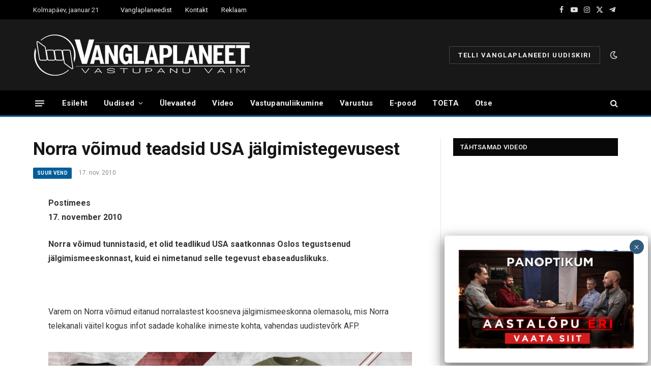

--- FILE ---
content_type: text/html; charset=utf-8
request_url: https://www.google.com/recaptcha/api2/anchor?ar=1&k=6LfYiHwpAAAAAHSOs40aT27pDSN_pxMvdVHdzXwP&co=aHR0cHM6Ly92YW5nbGFwbGFuZWV0LmVlOjQ0Mw..&hl=en&v=PoyoqOPhxBO7pBk68S4YbpHZ&size=invisible&anchor-ms=20000&execute-ms=30000&cb=mmi99ewjrar6
body_size: 48559
content:
<!DOCTYPE HTML><html dir="ltr" lang="en"><head><meta http-equiv="Content-Type" content="text/html; charset=UTF-8">
<meta http-equiv="X-UA-Compatible" content="IE=edge">
<title>reCAPTCHA</title>
<style type="text/css">
/* cyrillic-ext */
@font-face {
  font-family: 'Roboto';
  font-style: normal;
  font-weight: 400;
  font-stretch: 100%;
  src: url(//fonts.gstatic.com/s/roboto/v48/KFO7CnqEu92Fr1ME7kSn66aGLdTylUAMa3GUBHMdazTgWw.woff2) format('woff2');
  unicode-range: U+0460-052F, U+1C80-1C8A, U+20B4, U+2DE0-2DFF, U+A640-A69F, U+FE2E-FE2F;
}
/* cyrillic */
@font-face {
  font-family: 'Roboto';
  font-style: normal;
  font-weight: 400;
  font-stretch: 100%;
  src: url(//fonts.gstatic.com/s/roboto/v48/KFO7CnqEu92Fr1ME7kSn66aGLdTylUAMa3iUBHMdazTgWw.woff2) format('woff2');
  unicode-range: U+0301, U+0400-045F, U+0490-0491, U+04B0-04B1, U+2116;
}
/* greek-ext */
@font-face {
  font-family: 'Roboto';
  font-style: normal;
  font-weight: 400;
  font-stretch: 100%;
  src: url(//fonts.gstatic.com/s/roboto/v48/KFO7CnqEu92Fr1ME7kSn66aGLdTylUAMa3CUBHMdazTgWw.woff2) format('woff2');
  unicode-range: U+1F00-1FFF;
}
/* greek */
@font-face {
  font-family: 'Roboto';
  font-style: normal;
  font-weight: 400;
  font-stretch: 100%;
  src: url(//fonts.gstatic.com/s/roboto/v48/KFO7CnqEu92Fr1ME7kSn66aGLdTylUAMa3-UBHMdazTgWw.woff2) format('woff2');
  unicode-range: U+0370-0377, U+037A-037F, U+0384-038A, U+038C, U+038E-03A1, U+03A3-03FF;
}
/* math */
@font-face {
  font-family: 'Roboto';
  font-style: normal;
  font-weight: 400;
  font-stretch: 100%;
  src: url(//fonts.gstatic.com/s/roboto/v48/KFO7CnqEu92Fr1ME7kSn66aGLdTylUAMawCUBHMdazTgWw.woff2) format('woff2');
  unicode-range: U+0302-0303, U+0305, U+0307-0308, U+0310, U+0312, U+0315, U+031A, U+0326-0327, U+032C, U+032F-0330, U+0332-0333, U+0338, U+033A, U+0346, U+034D, U+0391-03A1, U+03A3-03A9, U+03B1-03C9, U+03D1, U+03D5-03D6, U+03F0-03F1, U+03F4-03F5, U+2016-2017, U+2034-2038, U+203C, U+2040, U+2043, U+2047, U+2050, U+2057, U+205F, U+2070-2071, U+2074-208E, U+2090-209C, U+20D0-20DC, U+20E1, U+20E5-20EF, U+2100-2112, U+2114-2115, U+2117-2121, U+2123-214F, U+2190, U+2192, U+2194-21AE, U+21B0-21E5, U+21F1-21F2, U+21F4-2211, U+2213-2214, U+2216-22FF, U+2308-230B, U+2310, U+2319, U+231C-2321, U+2336-237A, U+237C, U+2395, U+239B-23B7, U+23D0, U+23DC-23E1, U+2474-2475, U+25AF, U+25B3, U+25B7, U+25BD, U+25C1, U+25CA, U+25CC, U+25FB, U+266D-266F, U+27C0-27FF, U+2900-2AFF, U+2B0E-2B11, U+2B30-2B4C, U+2BFE, U+3030, U+FF5B, U+FF5D, U+1D400-1D7FF, U+1EE00-1EEFF;
}
/* symbols */
@font-face {
  font-family: 'Roboto';
  font-style: normal;
  font-weight: 400;
  font-stretch: 100%;
  src: url(//fonts.gstatic.com/s/roboto/v48/KFO7CnqEu92Fr1ME7kSn66aGLdTylUAMaxKUBHMdazTgWw.woff2) format('woff2');
  unicode-range: U+0001-000C, U+000E-001F, U+007F-009F, U+20DD-20E0, U+20E2-20E4, U+2150-218F, U+2190, U+2192, U+2194-2199, U+21AF, U+21E6-21F0, U+21F3, U+2218-2219, U+2299, U+22C4-22C6, U+2300-243F, U+2440-244A, U+2460-24FF, U+25A0-27BF, U+2800-28FF, U+2921-2922, U+2981, U+29BF, U+29EB, U+2B00-2BFF, U+4DC0-4DFF, U+FFF9-FFFB, U+10140-1018E, U+10190-1019C, U+101A0, U+101D0-101FD, U+102E0-102FB, U+10E60-10E7E, U+1D2C0-1D2D3, U+1D2E0-1D37F, U+1F000-1F0FF, U+1F100-1F1AD, U+1F1E6-1F1FF, U+1F30D-1F30F, U+1F315, U+1F31C, U+1F31E, U+1F320-1F32C, U+1F336, U+1F378, U+1F37D, U+1F382, U+1F393-1F39F, U+1F3A7-1F3A8, U+1F3AC-1F3AF, U+1F3C2, U+1F3C4-1F3C6, U+1F3CA-1F3CE, U+1F3D4-1F3E0, U+1F3ED, U+1F3F1-1F3F3, U+1F3F5-1F3F7, U+1F408, U+1F415, U+1F41F, U+1F426, U+1F43F, U+1F441-1F442, U+1F444, U+1F446-1F449, U+1F44C-1F44E, U+1F453, U+1F46A, U+1F47D, U+1F4A3, U+1F4B0, U+1F4B3, U+1F4B9, U+1F4BB, U+1F4BF, U+1F4C8-1F4CB, U+1F4D6, U+1F4DA, U+1F4DF, U+1F4E3-1F4E6, U+1F4EA-1F4ED, U+1F4F7, U+1F4F9-1F4FB, U+1F4FD-1F4FE, U+1F503, U+1F507-1F50B, U+1F50D, U+1F512-1F513, U+1F53E-1F54A, U+1F54F-1F5FA, U+1F610, U+1F650-1F67F, U+1F687, U+1F68D, U+1F691, U+1F694, U+1F698, U+1F6AD, U+1F6B2, U+1F6B9-1F6BA, U+1F6BC, U+1F6C6-1F6CF, U+1F6D3-1F6D7, U+1F6E0-1F6EA, U+1F6F0-1F6F3, U+1F6F7-1F6FC, U+1F700-1F7FF, U+1F800-1F80B, U+1F810-1F847, U+1F850-1F859, U+1F860-1F887, U+1F890-1F8AD, U+1F8B0-1F8BB, U+1F8C0-1F8C1, U+1F900-1F90B, U+1F93B, U+1F946, U+1F984, U+1F996, U+1F9E9, U+1FA00-1FA6F, U+1FA70-1FA7C, U+1FA80-1FA89, U+1FA8F-1FAC6, U+1FACE-1FADC, U+1FADF-1FAE9, U+1FAF0-1FAF8, U+1FB00-1FBFF;
}
/* vietnamese */
@font-face {
  font-family: 'Roboto';
  font-style: normal;
  font-weight: 400;
  font-stretch: 100%;
  src: url(//fonts.gstatic.com/s/roboto/v48/KFO7CnqEu92Fr1ME7kSn66aGLdTylUAMa3OUBHMdazTgWw.woff2) format('woff2');
  unicode-range: U+0102-0103, U+0110-0111, U+0128-0129, U+0168-0169, U+01A0-01A1, U+01AF-01B0, U+0300-0301, U+0303-0304, U+0308-0309, U+0323, U+0329, U+1EA0-1EF9, U+20AB;
}
/* latin-ext */
@font-face {
  font-family: 'Roboto';
  font-style: normal;
  font-weight: 400;
  font-stretch: 100%;
  src: url(//fonts.gstatic.com/s/roboto/v48/KFO7CnqEu92Fr1ME7kSn66aGLdTylUAMa3KUBHMdazTgWw.woff2) format('woff2');
  unicode-range: U+0100-02BA, U+02BD-02C5, U+02C7-02CC, U+02CE-02D7, U+02DD-02FF, U+0304, U+0308, U+0329, U+1D00-1DBF, U+1E00-1E9F, U+1EF2-1EFF, U+2020, U+20A0-20AB, U+20AD-20C0, U+2113, U+2C60-2C7F, U+A720-A7FF;
}
/* latin */
@font-face {
  font-family: 'Roboto';
  font-style: normal;
  font-weight: 400;
  font-stretch: 100%;
  src: url(//fonts.gstatic.com/s/roboto/v48/KFO7CnqEu92Fr1ME7kSn66aGLdTylUAMa3yUBHMdazQ.woff2) format('woff2');
  unicode-range: U+0000-00FF, U+0131, U+0152-0153, U+02BB-02BC, U+02C6, U+02DA, U+02DC, U+0304, U+0308, U+0329, U+2000-206F, U+20AC, U+2122, U+2191, U+2193, U+2212, U+2215, U+FEFF, U+FFFD;
}
/* cyrillic-ext */
@font-face {
  font-family: 'Roboto';
  font-style: normal;
  font-weight: 500;
  font-stretch: 100%;
  src: url(//fonts.gstatic.com/s/roboto/v48/KFO7CnqEu92Fr1ME7kSn66aGLdTylUAMa3GUBHMdazTgWw.woff2) format('woff2');
  unicode-range: U+0460-052F, U+1C80-1C8A, U+20B4, U+2DE0-2DFF, U+A640-A69F, U+FE2E-FE2F;
}
/* cyrillic */
@font-face {
  font-family: 'Roboto';
  font-style: normal;
  font-weight: 500;
  font-stretch: 100%;
  src: url(//fonts.gstatic.com/s/roboto/v48/KFO7CnqEu92Fr1ME7kSn66aGLdTylUAMa3iUBHMdazTgWw.woff2) format('woff2');
  unicode-range: U+0301, U+0400-045F, U+0490-0491, U+04B0-04B1, U+2116;
}
/* greek-ext */
@font-face {
  font-family: 'Roboto';
  font-style: normal;
  font-weight: 500;
  font-stretch: 100%;
  src: url(//fonts.gstatic.com/s/roboto/v48/KFO7CnqEu92Fr1ME7kSn66aGLdTylUAMa3CUBHMdazTgWw.woff2) format('woff2');
  unicode-range: U+1F00-1FFF;
}
/* greek */
@font-face {
  font-family: 'Roboto';
  font-style: normal;
  font-weight: 500;
  font-stretch: 100%;
  src: url(//fonts.gstatic.com/s/roboto/v48/KFO7CnqEu92Fr1ME7kSn66aGLdTylUAMa3-UBHMdazTgWw.woff2) format('woff2');
  unicode-range: U+0370-0377, U+037A-037F, U+0384-038A, U+038C, U+038E-03A1, U+03A3-03FF;
}
/* math */
@font-face {
  font-family: 'Roboto';
  font-style: normal;
  font-weight: 500;
  font-stretch: 100%;
  src: url(//fonts.gstatic.com/s/roboto/v48/KFO7CnqEu92Fr1ME7kSn66aGLdTylUAMawCUBHMdazTgWw.woff2) format('woff2');
  unicode-range: U+0302-0303, U+0305, U+0307-0308, U+0310, U+0312, U+0315, U+031A, U+0326-0327, U+032C, U+032F-0330, U+0332-0333, U+0338, U+033A, U+0346, U+034D, U+0391-03A1, U+03A3-03A9, U+03B1-03C9, U+03D1, U+03D5-03D6, U+03F0-03F1, U+03F4-03F5, U+2016-2017, U+2034-2038, U+203C, U+2040, U+2043, U+2047, U+2050, U+2057, U+205F, U+2070-2071, U+2074-208E, U+2090-209C, U+20D0-20DC, U+20E1, U+20E5-20EF, U+2100-2112, U+2114-2115, U+2117-2121, U+2123-214F, U+2190, U+2192, U+2194-21AE, U+21B0-21E5, U+21F1-21F2, U+21F4-2211, U+2213-2214, U+2216-22FF, U+2308-230B, U+2310, U+2319, U+231C-2321, U+2336-237A, U+237C, U+2395, U+239B-23B7, U+23D0, U+23DC-23E1, U+2474-2475, U+25AF, U+25B3, U+25B7, U+25BD, U+25C1, U+25CA, U+25CC, U+25FB, U+266D-266F, U+27C0-27FF, U+2900-2AFF, U+2B0E-2B11, U+2B30-2B4C, U+2BFE, U+3030, U+FF5B, U+FF5D, U+1D400-1D7FF, U+1EE00-1EEFF;
}
/* symbols */
@font-face {
  font-family: 'Roboto';
  font-style: normal;
  font-weight: 500;
  font-stretch: 100%;
  src: url(//fonts.gstatic.com/s/roboto/v48/KFO7CnqEu92Fr1ME7kSn66aGLdTylUAMaxKUBHMdazTgWw.woff2) format('woff2');
  unicode-range: U+0001-000C, U+000E-001F, U+007F-009F, U+20DD-20E0, U+20E2-20E4, U+2150-218F, U+2190, U+2192, U+2194-2199, U+21AF, U+21E6-21F0, U+21F3, U+2218-2219, U+2299, U+22C4-22C6, U+2300-243F, U+2440-244A, U+2460-24FF, U+25A0-27BF, U+2800-28FF, U+2921-2922, U+2981, U+29BF, U+29EB, U+2B00-2BFF, U+4DC0-4DFF, U+FFF9-FFFB, U+10140-1018E, U+10190-1019C, U+101A0, U+101D0-101FD, U+102E0-102FB, U+10E60-10E7E, U+1D2C0-1D2D3, U+1D2E0-1D37F, U+1F000-1F0FF, U+1F100-1F1AD, U+1F1E6-1F1FF, U+1F30D-1F30F, U+1F315, U+1F31C, U+1F31E, U+1F320-1F32C, U+1F336, U+1F378, U+1F37D, U+1F382, U+1F393-1F39F, U+1F3A7-1F3A8, U+1F3AC-1F3AF, U+1F3C2, U+1F3C4-1F3C6, U+1F3CA-1F3CE, U+1F3D4-1F3E0, U+1F3ED, U+1F3F1-1F3F3, U+1F3F5-1F3F7, U+1F408, U+1F415, U+1F41F, U+1F426, U+1F43F, U+1F441-1F442, U+1F444, U+1F446-1F449, U+1F44C-1F44E, U+1F453, U+1F46A, U+1F47D, U+1F4A3, U+1F4B0, U+1F4B3, U+1F4B9, U+1F4BB, U+1F4BF, U+1F4C8-1F4CB, U+1F4D6, U+1F4DA, U+1F4DF, U+1F4E3-1F4E6, U+1F4EA-1F4ED, U+1F4F7, U+1F4F9-1F4FB, U+1F4FD-1F4FE, U+1F503, U+1F507-1F50B, U+1F50D, U+1F512-1F513, U+1F53E-1F54A, U+1F54F-1F5FA, U+1F610, U+1F650-1F67F, U+1F687, U+1F68D, U+1F691, U+1F694, U+1F698, U+1F6AD, U+1F6B2, U+1F6B9-1F6BA, U+1F6BC, U+1F6C6-1F6CF, U+1F6D3-1F6D7, U+1F6E0-1F6EA, U+1F6F0-1F6F3, U+1F6F7-1F6FC, U+1F700-1F7FF, U+1F800-1F80B, U+1F810-1F847, U+1F850-1F859, U+1F860-1F887, U+1F890-1F8AD, U+1F8B0-1F8BB, U+1F8C0-1F8C1, U+1F900-1F90B, U+1F93B, U+1F946, U+1F984, U+1F996, U+1F9E9, U+1FA00-1FA6F, U+1FA70-1FA7C, U+1FA80-1FA89, U+1FA8F-1FAC6, U+1FACE-1FADC, U+1FADF-1FAE9, U+1FAF0-1FAF8, U+1FB00-1FBFF;
}
/* vietnamese */
@font-face {
  font-family: 'Roboto';
  font-style: normal;
  font-weight: 500;
  font-stretch: 100%;
  src: url(//fonts.gstatic.com/s/roboto/v48/KFO7CnqEu92Fr1ME7kSn66aGLdTylUAMa3OUBHMdazTgWw.woff2) format('woff2');
  unicode-range: U+0102-0103, U+0110-0111, U+0128-0129, U+0168-0169, U+01A0-01A1, U+01AF-01B0, U+0300-0301, U+0303-0304, U+0308-0309, U+0323, U+0329, U+1EA0-1EF9, U+20AB;
}
/* latin-ext */
@font-face {
  font-family: 'Roboto';
  font-style: normal;
  font-weight: 500;
  font-stretch: 100%;
  src: url(//fonts.gstatic.com/s/roboto/v48/KFO7CnqEu92Fr1ME7kSn66aGLdTylUAMa3KUBHMdazTgWw.woff2) format('woff2');
  unicode-range: U+0100-02BA, U+02BD-02C5, U+02C7-02CC, U+02CE-02D7, U+02DD-02FF, U+0304, U+0308, U+0329, U+1D00-1DBF, U+1E00-1E9F, U+1EF2-1EFF, U+2020, U+20A0-20AB, U+20AD-20C0, U+2113, U+2C60-2C7F, U+A720-A7FF;
}
/* latin */
@font-face {
  font-family: 'Roboto';
  font-style: normal;
  font-weight: 500;
  font-stretch: 100%;
  src: url(//fonts.gstatic.com/s/roboto/v48/KFO7CnqEu92Fr1ME7kSn66aGLdTylUAMa3yUBHMdazQ.woff2) format('woff2');
  unicode-range: U+0000-00FF, U+0131, U+0152-0153, U+02BB-02BC, U+02C6, U+02DA, U+02DC, U+0304, U+0308, U+0329, U+2000-206F, U+20AC, U+2122, U+2191, U+2193, U+2212, U+2215, U+FEFF, U+FFFD;
}
/* cyrillic-ext */
@font-face {
  font-family: 'Roboto';
  font-style: normal;
  font-weight: 900;
  font-stretch: 100%;
  src: url(//fonts.gstatic.com/s/roboto/v48/KFO7CnqEu92Fr1ME7kSn66aGLdTylUAMa3GUBHMdazTgWw.woff2) format('woff2');
  unicode-range: U+0460-052F, U+1C80-1C8A, U+20B4, U+2DE0-2DFF, U+A640-A69F, U+FE2E-FE2F;
}
/* cyrillic */
@font-face {
  font-family: 'Roboto';
  font-style: normal;
  font-weight: 900;
  font-stretch: 100%;
  src: url(//fonts.gstatic.com/s/roboto/v48/KFO7CnqEu92Fr1ME7kSn66aGLdTylUAMa3iUBHMdazTgWw.woff2) format('woff2');
  unicode-range: U+0301, U+0400-045F, U+0490-0491, U+04B0-04B1, U+2116;
}
/* greek-ext */
@font-face {
  font-family: 'Roboto';
  font-style: normal;
  font-weight: 900;
  font-stretch: 100%;
  src: url(//fonts.gstatic.com/s/roboto/v48/KFO7CnqEu92Fr1ME7kSn66aGLdTylUAMa3CUBHMdazTgWw.woff2) format('woff2');
  unicode-range: U+1F00-1FFF;
}
/* greek */
@font-face {
  font-family: 'Roboto';
  font-style: normal;
  font-weight: 900;
  font-stretch: 100%;
  src: url(//fonts.gstatic.com/s/roboto/v48/KFO7CnqEu92Fr1ME7kSn66aGLdTylUAMa3-UBHMdazTgWw.woff2) format('woff2');
  unicode-range: U+0370-0377, U+037A-037F, U+0384-038A, U+038C, U+038E-03A1, U+03A3-03FF;
}
/* math */
@font-face {
  font-family: 'Roboto';
  font-style: normal;
  font-weight: 900;
  font-stretch: 100%;
  src: url(//fonts.gstatic.com/s/roboto/v48/KFO7CnqEu92Fr1ME7kSn66aGLdTylUAMawCUBHMdazTgWw.woff2) format('woff2');
  unicode-range: U+0302-0303, U+0305, U+0307-0308, U+0310, U+0312, U+0315, U+031A, U+0326-0327, U+032C, U+032F-0330, U+0332-0333, U+0338, U+033A, U+0346, U+034D, U+0391-03A1, U+03A3-03A9, U+03B1-03C9, U+03D1, U+03D5-03D6, U+03F0-03F1, U+03F4-03F5, U+2016-2017, U+2034-2038, U+203C, U+2040, U+2043, U+2047, U+2050, U+2057, U+205F, U+2070-2071, U+2074-208E, U+2090-209C, U+20D0-20DC, U+20E1, U+20E5-20EF, U+2100-2112, U+2114-2115, U+2117-2121, U+2123-214F, U+2190, U+2192, U+2194-21AE, U+21B0-21E5, U+21F1-21F2, U+21F4-2211, U+2213-2214, U+2216-22FF, U+2308-230B, U+2310, U+2319, U+231C-2321, U+2336-237A, U+237C, U+2395, U+239B-23B7, U+23D0, U+23DC-23E1, U+2474-2475, U+25AF, U+25B3, U+25B7, U+25BD, U+25C1, U+25CA, U+25CC, U+25FB, U+266D-266F, U+27C0-27FF, U+2900-2AFF, U+2B0E-2B11, U+2B30-2B4C, U+2BFE, U+3030, U+FF5B, U+FF5D, U+1D400-1D7FF, U+1EE00-1EEFF;
}
/* symbols */
@font-face {
  font-family: 'Roboto';
  font-style: normal;
  font-weight: 900;
  font-stretch: 100%;
  src: url(//fonts.gstatic.com/s/roboto/v48/KFO7CnqEu92Fr1ME7kSn66aGLdTylUAMaxKUBHMdazTgWw.woff2) format('woff2');
  unicode-range: U+0001-000C, U+000E-001F, U+007F-009F, U+20DD-20E0, U+20E2-20E4, U+2150-218F, U+2190, U+2192, U+2194-2199, U+21AF, U+21E6-21F0, U+21F3, U+2218-2219, U+2299, U+22C4-22C6, U+2300-243F, U+2440-244A, U+2460-24FF, U+25A0-27BF, U+2800-28FF, U+2921-2922, U+2981, U+29BF, U+29EB, U+2B00-2BFF, U+4DC0-4DFF, U+FFF9-FFFB, U+10140-1018E, U+10190-1019C, U+101A0, U+101D0-101FD, U+102E0-102FB, U+10E60-10E7E, U+1D2C0-1D2D3, U+1D2E0-1D37F, U+1F000-1F0FF, U+1F100-1F1AD, U+1F1E6-1F1FF, U+1F30D-1F30F, U+1F315, U+1F31C, U+1F31E, U+1F320-1F32C, U+1F336, U+1F378, U+1F37D, U+1F382, U+1F393-1F39F, U+1F3A7-1F3A8, U+1F3AC-1F3AF, U+1F3C2, U+1F3C4-1F3C6, U+1F3CA-1F3CE, U+1F3D4-1F3E0, U+1F3ED, U+1F3F1-1F3F3, U+1F3F5-1F3F7, U+1F408, U+1F415, U+1F41F, U+1F426, U+1F43F, U+1F441-1F442, U+1F444, U+1F446-1F449, U+1F44C-1F44E, U+1F453, U+1F46A, U+1F47D, U+1F4A3, U+1F4B0, U+1F4B3, U+1F4B9, U+1F4BB, U+1F4BF, U+1F4C8-1F4CB, U+1F4D6, U+1F4DA, U+1F4DF, U+1F4E3-1F4E6, U+1F4EA-1F4ED, U+1F4F7, U+1F4F9-1F4FB, U+1F4FD-1F4FE, U+1F503, U+1F507-1F50B, U+1F50D, U+1F512-1F513, U+1F53E-1F54A, U+1F54F-1F5FA, U+1F610, U+1F650-1F67F, U+1F687, U+1F68D, U+1F691, U+1F694, U+1F698, U+1F6AD, U+1F6B2, U+1F6B9-1F6BA, U+1F6BC, U+1F6C6-1F6CF, U+1F6D3-1F6D7, U+1F6E0-1F6EA, U+1F6F0-1F6F3, U+1F6F7-1F6FC, U+1F700-1F7FF, U+1F800-1F80B, U+1F810-1F847, U+1F850-1F859, U+1F860-1F887, U+1F890-1F8AD, U+1F8B0-1F8BB, U+1F8C0-1F8C1, U+1F900-1F90B, U+1F93B, U+1F946, U+1F984, U+1F996, U+1F9E9, U+1FA00-1FA6F, U+1FA70-1FA7C, U+1FA80-1FA89, U+1FA8F-1FAC6, U+1FACE-1FADC, U+1FADF-1FAE9, U+1FAF0-1FAF8, U+1FB00-1FBFF;
}
/* vietnamese */
@font-face {
  font-family: 'Roboto';
  font-style: normal;
  font-weight: 900;
  font-stretch: 100%;
  src: url(//fonts.gstatic.com/s/roboto/v48/KFO7CnqEu92Fr1ME7kSn66aGLdTylUAMa3OUBHMdazTgWw.woff2) format('woff2');
  unicode-range: U+0102-0103, U+0110-0111, U+0128-0129, U+0168-0169, U+01A0-01A1, U+01AF-01B0, U+0300-0301, U+0303-0304, U+0308-0309, U+0323, U+0329, U+1EA0-1EF9, U+20AB;
}
/* latin-ext */
@font-face {
  font-family: 'Roboto';
  font-style: normal;
  font-weight: 900;
  font-stretch: 100%;
  src: url(//fonts.gstatic.com/s/roboto/v48/KFO7CnqEu92Fr1ME7kSn66aGLdTylUAMa3KUBHMdazTgWw.woff2) format('woff2');
  unicode-range: U+0100-02BA, U+02BD-02C5, U+02C7-02CC, U+02CE-02D7, U+02DD-02FF, U+0304, U+0308, U+0329, U+1D00-1DBF, U+1E00-1E9F, U+1EF2-1EFF, U+2020, U+20A0-20AB, U+20AD-20C0, U+2113, U+2C60-2C7F, U+A720-A7FF;
}
/* latin */
@font-face {
  font-family: 'Roboto';
  font-style: normal;
  font-weight: 900;
  font-stretch: 100%;
  src: url(//fonts.gstatic.com/s/roboto/v48/KFO7CnqEu92Fr1ME7kSn66aGLdTylUAMa3yUBHMdazQ.woff2) format('woff2');
  unicode-range: U+0000-00FF, U+0131, U+0152-0153, U+02BB-02BC, U+02C6, U+02DA, U+02DC, U+0304, U+0308, U+0329, U+2000-206F, U+20AC, U+2122, U+2191, U+2193, U+2212, U+2215, U+FEFF, U+FFFD;
}

</style>
<link rel="stylesheet" type="text/css" href="https://www.gstatic.com/recaptcha/releases/PoyoqOPhxBO7pBk68S4YbpHZ/styles__ltr.css">
<script nonce="3KDqUj3mdVWGpTBIDDGdiw" type="text/javascript">window['__recaptcha_api'] = 'https://www.google.com/recaptcha/api2/';</script>
<script type="text/javascript" src="https://www.gstatic.com/recaptcha/releases/PoyoqOPhxBO7pBk68S4YbpHZ/recaptcha__en.js" nonce="3KDqUj3mdVWGpTBIDDGdiw">
      
    </script></head>
<body><div id="rc-anchor-alert" class="rc-anchor-alert"></div>
<input type="hidden" id="recaptcha-token" value="[base64]">
<script type="text/javascript" nonce="3KDqUj3mdVWGpTBIDDGdiw">
      recaptcha.anchor.Main.init("[\x22ainput\x22,[\x22bgdata\x22,\x22\x22,\[base64]/[base64]/MjU1Ong/[base64]/[base64]/[base64]/[base64]/[base64]/[base64]/[base64]/[base64]/[base64]/[base64]/[base64]/[base64]/[base64]/[base64]/[base64]\\u003d\x22,\[base64]\\u003d\\u003d\x22,\x22XH7Dr8OuV8Orw7nCmHwGJAbDlxXDl8Kfw77ClMOXwqHDvTk+w5DDrUTCl8Okw5ISwrjCoQ1aSsKPK8Kiw7nCrMOGPxPCvGN9w5TCtcOswoNFw4zDsGfDkcKgUBMFIgQ6aDsPc8Kmw5jCjk9KZsOZw4suDsKgblbCocO5wpDCnsOFwr18AnIAH2o/YBZ0WMOdw4w+BArCi8OBBcOMw6QJcHLDvhfCm1XCocKxwoDDk3N/VHQ9w4dpIybDjQtAwoc+F8KOw7nDhUTCmMOXw7FlwoDCjcK3QsKXcVXCgsOZw4PDm8OgccOQw6PCkcKbw50XwrQYwo9xwo/Cp8Osw4kXwoLDt8Kbw57CnCRaFsOaaMOgT2XDjncCw6/CoGQlw5jDuTdgwqAiw7jCvyPDjnhUOsKuwqpKP8OmHsKxFMKbwqgiw7/[base64]/ClibCknHCun3DosK8Cg8Sw4NNw64YAsKgUcKSNy5uJBzCogXDkRnDvVzDvGbDh8KpwoFfwrTCoMKtHG/DtirCm8K5IzTCm3/DjMKtw7khFsKBEGspw4PCgFnDhwzDrcKMc8OhwqfDnS8GTnLCsjPDi0HCpDIASRrChcOmwosRw5TDrMKQbQ/CsTdkKmTDqMK4woLDpkDDrMOFETDDjcOSDFtfw5VCw7PDlcKMYWLCvMO3OxwqQcKqGx3DgBXDlsOQD23CuyMqAcKpwrPCmMK0UcO2w5/Cujt3wqNgwpF5DSvCh8ONM8Klwox5IEZCCytqAMK5GChkUj/DsQRtAhxEwqDCrSHCg8K0w4zDksOAw5AdLBPCmMKCw5EcbiPDmsOmZgl6wq0GZGpIJMOpw5jDk8KJw4FAw4wtXSzCvHRMFMK7w5dEa8KWw7oAwqBTfsKOwqAKKR80w7NKdsKtw7l0wo/CqMKjIk7CmsK3VDsrw5YGw71PaD3CrMObPGfDqQgyLCw+XRwIwoJTfiTDuB/DncKxAxJDFMK9BsKMwqV3fwjDkH/ClHwvw6MQZGLDkcOvwqDDvjzDn8OuYcOuw5QjCjVlNA3Dmg5cwqfDqsOqLyfDsMKpMhR2AsOew6HDpMKRw6HCmB7CiMOqN1/CtcKYw5wYwpDCkA3CkMOkLcO5w4YFNXEWwqnCmwhGZw/DkAwYZgAew5otw7XDkcORw5EUHB0tKTkUwpDDnU7CkF4qO8K1JDTDicOVfhTDqiPDlMKGTCVpZcKIw6bDqFo/w4fCmMONeMO1w6nCq8Osw4B8w6bDocKMUizCsmdmwq3DqsO1w7cCcT/[base64]/CuEDCoQPCh00uEgBNHS5pwpLCqcOdwpAmw7TCgcKSRWLDicKJbi7Cs3XDqBTDvT5Cw7kRw5rChCJbw7LCmwBkEnzCmQUlb2DDsDAPw4bCu8KNDcO4wrDCnsKTCcKfPMKkw6VjwpROwpLCpi/ChAc/[base64]/WBbDjHIND2NCQnbCvF5SwoMJwogGaANVwqxqbcOod8KWCMOTwrLCqcKcwrLCpHzCnCtiw7Fdw5xCJCvCsFfCumUDO8OAw4MEclPCnMO3Z8KaFcKjaMKYLcOTw4bDqX/[base64]/DiAAfDcORSjwIeQ7Ds8KwwpHCkVTCn8OTw7Z6G8KtI8K7woMcw7LDgMOaf8KIw7hOw4IYw4wZcVzDuWVqwqkPw50fw7XDr8K2BcO/w4LDgDwLw4YDbsOEQ23Coxtrw58TJRg2w53DtQBaTsK4NcOTOcKMUsKpVHzDtTnCmcOFQMKBexTDt1LDpsK3EMOkwqdaRcKJSMKTw4XDpcKgwp4IfMOdwqfDuTrDhcOOwo/DrMOCHWEcNS3DtULDmCkWLsObMyXDkcKFw5c8HwEAwrnCpsKPdS/[base64]/awDDr8OGPHXDgmZsSEPCtMOcE8KQfMOmw71lDMK/w6ZWVjRhehHDsgs0IUtpw4NyeQBOYWN3A0M1wp8cw7oJwp4ew6TCohM6wpgiwqlRcsOTwpslUsKeLcOgwohuw4t3VFpRwoQ/[base64]/wqHDlcKBwonCgcO8wrtrwq/Dl8Kjw57DjcKuwr7Dnx7CiXZvKyofwoPDtsOtw4g0Q3QSdBjDoz84JMKrw78Sw7XDhMKgw4vDkcOgw4Y/w6UEA8KkwrFFw49vCMK3wqLDm1HDisOaw6nCtMKcIMKPbMOBwpNEL8OJdMOlelfCrMOhw4vDjDTCgMKQwrYxwpXCpcKTworCl0h3wrHDrcO0AsOEbMKuO8OUP8Otw7NxwrPCssOHw5zDp8OgwoLDocK0OMO6w7k/woktRcKfw6ZywrLDgD5cY2opwqNEw6BjUR5ZecKfwrrCkcKhwqnCtAjDpl8KCMOIacOvf8O1w7HCnsOCUxHDtlR6InHDl8KwLcK0C2QeUsOLNH7DrcOyPcK5wqbClMOkDMKsw4zCuDnDlXfCrxjDu8KIw4XCi8KnIU9PGltRRArChsO/[base64]/CocK9woltMcKUMcOxwphxwq1nWcOmwppACDsbMyUuM1TCp8KUUcKnPQLDpcKMFcKPWnQAwp/CpsOcTMOfeQvDr8Oow7YHJ8K8w5Z+w6wjdGpHacK9PUrDvV/[base64]/[base64]/DvMKKwqrCgsK/D8OsFxhQZwkyQFhcVMKdUcKWwp3Dg8OSwqcXw7TCvcOZw4JhWcO9McO5dMOSwosUw6fCiMK5wp7DjMO/wpc7F3XCg0fCncOVd3jCosK7w5HDriPDoErDgcKSwoJjeMOUY8Oxw5XCo3PDtVJNwpLDhMKNbcOdw5zDmMO5w4VgPMOZw4/[base64]/DugAnBQzDqGkgXhfDncOANMO2w64/[base64]/[base64]/DtsKBw6HDk8KDw6HCisORwr0VZV9HwpbCi2TCj3sUcMKUd8OiwqrCh8ObwpQBwoTClcOew7wvSnZoJXUPwo9jw4jChcOmSMKrQgXCn8OXw4TDhsOVPsKmVMOACcOxJsKiNlbDpkLCuVDDoHXCpsKEBVbDlA3DncKBwpJxwprDhzstwp/[base64]/wocSw6wQdcKdw6bChsOKf8OAfzJYw6rDmcKOwq4LOsKpwrgZw7PDlnhnUsOVWhbDrsOSQhbDojnCr1TCj8Ozwr3CgcKVPibCqMOXLhEHwrcYF35bw7sHRUnCqjLDgz4na8OYdcKLwrHDgWTDtsOWwozDq1vDrnrDhH/CtcOzw7gqw7lIH0FMB8KVwq/[base64]/[base64]/[base64]/DuAwKSWvCm1NEw7ZYI33DlsOWAsODwpzDhEXCocOow6XCnMK/DRgwwo3CpcKuwqBEwr91BcKuIMOod8Oiw510wrHDrhPCnsOEJD/CrkXCqsKzZjHDkMOPYMOsw47ChcOWwqkIwoN5Z1jDlcOKFgUSwr7CuQrDrV7Dp3MfKi5NwpfDokp4A1/Dl0TDoMOOdWNgw4kmI1USK8OYZMOsJ1LConHDk8OTw5UhwoVDaF13w74Rw63CuCfCkXhBG8OGBCInw5tDPcKcdMOvw4HCjhl0w6xRw4nCjWXCkkzDjMK/[base64]/[base64]/Dj0FzwrzCrXdOwrViaVrDux/Cs8KTw4XCv3nCnxbDqQl/UsKSwpnClMKRw5nCnjoqw47Dk8OWbgnDj8O7w7TCgsO/[base64]/[base64]/e3JDH0LDhMKFVQrCi18hw6ocw6InBg4UP3nCmsKCcGXCu8KwR8KzN8OowqlUK8KHX0Etw77DrnTCjhwrw5cqYTlgw451wq3DimvDtAdgE2p0w7vDvsKOw64mwqk/MMKiwrYMwpLCkcOzw4zDlhDDvMOjw6nCvxITNSXDrMO5w7lBV8Oqw6NawrPCpCtDw5tITFV6G8OFwqxMwrPCucKYw6R/cMKUAsKPd8KtNHlBw5VUw4LCksOcwqrCnk7CuR9XZWJpw7nCkhlJw75bEcOYwpNzT8O1NBlCOGMqT8Kmw7rCiSQ4H8KXwpAhecOTA8KFwqvDnGYcw4rCsMKYwr51w5MbQMO0wpLCmQLCiMKrwonCkMO2ZcKeFAvDnwjCjB/DgMKdwoPCj8Oxw4ZEwoMJw7fDuWzCisOywo7Cp23Do8OmCxw4w50/[base64]/ClhrChTAywrHCkMKvw43Dric9woLDqnjCuMKhaMKzw6vDn8K1wrrDiHQYwql1wrHChMOZNcKHwrrCrxE+IQh1RMKVwqRUXAs0wppXR8Kmw6zCtMOXF1PDscOaUsKSUcK4I1YWwqLCgsKcVkvCrMKjLXLCnMKTRsKEwrZ/[base64]/DrgMlw6JRw4TCr0PDnSTDmMKLw4pQM8OGCcKRBVTCqcKVUcK2w5Jqw5vCvixtwrMiDWbDljdfw4IJYwd9RUnCkcKawr3DgcO3YSkdwr7CiU0zYMOvATRaw7ItwrvDjn3DplvDq0HDocO/w4o7wqpJwpHChsO7X8O7eTjCnsKbwqkPwpxHw7lNw4Z+w4Q2wpZPw6Q4I3IEw706L2kVGR/[base64]/CqDw+w73CuTDDiMKIw77CgCI2Y8KkTkoHfcOQY8OIwrHDl8OTw7Amw4DCpMOLVxDDmlEaw5/[base64]/Dg8KGXsOIbATCoyDCiVTDsUDDmsOMw43Dg8OTwqcmM8KFJSZxTX0sICzCvk/Dmi/Cun7Dvy8bDMKaLsKaw67Cq0zDonDDq8K+RADDpMKAD8Ogwp7Do8KQVcObE8KEwpIfexo2w5XDiCLChsKKw77CkxDCgXjDhQ9nw6/CssKrwq8WesOTw6/[base64]/[base64]/DtSRqTF3CscK5w7Ekwr4iBlgFwovDjsKSGMKhchPCp8OXw7jDlsKzw4PDqMKYwqXDsjzDusOIwr4Nw73DlMK2I0TDtT19UcKywo3DksO3woIew6p/[base64]/DrF4twosYJMKcwq/DpHBFKU3Cq8KfDcOFBgsLw4DCn13CgUdGwq1owqTChsKdaxxuKnYCMcO7ZMKHK8K6w4fCpsOrwqw3wolZTWbCiMOmDggUw6HDscKiT3cbe8KdH3rCrHELw6paMcOaw60Kwr5wPVdKCz8Gw4ZUNsKPw7fCtDhVb2XCu8KgbWzCgMOGw68VNThnMVDDrUjDtcKRw4/DqsOXF8Oxw4pVwrrCq8KTfsOjTsOPK3tCw40KFMO7wrhNw5XCqEzDp8OYNcKJw7jChDnDqT/CpsK/PidNw6ciLjzDrw3ChDzCmcKKUxplwqbCv0vCt8KEwqTDk8KxMng/[base64]/Y8Kqw7XDmsKKasOIw6hFw5c5wobCmUM+wpZyPAFNTCRVN8OACcORwotdwqnDssK5w7hfE8K4w7pPFsKvwpEoICgZwrdkwqHCpcOQBMO7wp3DuMORw5vCk8OVWU90LTrCkxEhNsO1wr7DlSnDrwbDvB7CucOHw7srCQ/Di1/Dj8KDTcOqw5w+w6kjw6bCjsKUwoVxfBzCjEAffH4gwrfCisKqVsO2wpTCsCh2wqoUQGfDmMOifcOUGsKAX8KgwqTCsFRTw73ChsK0wr9NwpTCoXrDqMKqaMKiw6dswoXChivCnhpKRxHChcKOw5hTVXjCtnjClcKoe1/[base64]/w5HDgcKwDG/DnMKIwrTDomLDiMKtwr01MsKIw6lHZz7DmsKnwpfCkBHCizTCl8OmLnzCn8O4YX/DhMKbw4EhwrnCrgNcw7rCmUHDonXDt8KKw7jDhUYyw6PDg8K8wrbDm3/CmsKLwr7DmsO5L8OIYlcUHsO1HEZdbHEiw4Jcw7/DtRjChEHDmcOQJTTDjDzCq8OpTMKIwqnCvsOEw48Nw6bDp0nComUMT2ofw4DClxXDjsOjworCqcKQW8Ktw4kUIV5VwroUBFl4FD9ZM8ObFSrCpsKwRg8mwo4/w5nDrcKcVMKaQmjCkTlpw54RaFLChmYASMOuw7TDl23DhHFDdsONRBZdwoHDrWIiw5dpVMKqwqHDnMOZDsOuwp/CgkrCp38Dw6RrwpTDgcOMwr14FMKBw5fDiMK6w702IcKjdcO5M1TCrT7CoMKAw5NpS8OkE8Kcw4MSBsKww7jCsUAGw4HDlX/DgRxHOSFMw48wZMKyw7fDk1TDj8KFwr7Dkw8iI8OwRcOtNEDDqxrCqRAoHX/Dn1QkbsOcDQrDr8OCwolhL1fCgDjCkynChsOqEcKIIMKrw7/Ds8OEwoUWD0c2wpDCksOdNMOZAB4Bw7AVw7fCkygHw7/DncKzwrPCoMO+w4M7IX5RP8OlV8Ovw5bCjsKtKSnDmMKSw6IRaMOEwrdhw6x/w7HDvcOUMcKaDE9KRsKGRxvCrcKcACVZwpcXw7YuesKSHMK3fU5qw4Afw7/Co8KRaDLDksKQwrvDqS4eKMOvW0QzFsOXEjXCrMO/IsKkZ8KUC17CmTbChMKheVwQVA9RwoZjcjFHw4rCmEnCmxHDjy/CvhpqUMOkFm85w6x/wo/Dm8Kcw6PDrsKRRxZ7w7HDuCh4w7cqRyNEdD7CnzjCtk7Cv8OJwrMHwoXDqsO/w7wdLj0XCcOWw7nCqxbCs0jDosOfJ8KqwqTCp1rCucKVCcKIw4wUMwAOJ8OHw7d8LgzDvcOANMOEw6LDj2o3AX7CrToIwqFEw67DtTnChjgfwoPDusKWw7MzwpPClGkfIcOVdXo9wp51McKQYinCuMKlZi/DmWw9wotKfcKnOMOEwp1/UMKuYDzDoXZowqQvwp1DTDpiUcK5Y8K8wqFLZsKmB8OnXncAwobDsgLDp8K/wpEfLEQNQjYaw6zDtsOaw4/[base64]/[base64]/w6sswrFAwqLCusK7wpPCo8KuwoYkw7XCnRDDhUZ6w5bDksKDw7fDgMOXwqvChMKzBU/CgcK2X2MCKcKMCcKqBxfCjsK9w7YFw7/CtsOIwp3Dth1AVMKjF8Kxwq7Cj8KwLh3CojsDwrLDk8Kfw7fDisKIw5B+w4QKwoDCg8OUw7bDisOYH8KRXyDCjcKaMcKOWH/[base64]/wrxvwptrScOAPSAfwo7DpMKCc8O1wrVSOgTDnl3DlELCki1eaz/CmGDCmsOzb0BZw4xnworCp2FYbwIre8KrHCHCr8OYYsOxwo5pZcOvw5U2w4fCiMOKw6Abw7MSw4xHScKUw7BsN0XDjxNtwoYjwq3CtMOzEy4fWMOhECPDqVLCnRRnCWoGwp19wo/[base64]/DucKUWV95w5fChhEqXBdQQcKww6JjY8OBwq3CrVjDq01xa8OoMhrCs8ORwqvDrcK/wovDjGl4XygCTT95MsK0w5xZXVjDtMKxHsKbQ2HClw7CkxHCpcOcw4jChgfDtcK5wr3CjsOGOsOXOsKuGGzCs0YfXMKgworDpsKtwpHCl8K/w70uwrt9w4bClsKnfMKzw4zDgGTDtMObSnnDlcKnwrcRHl3CucO7LcOdOcK1w4XCuMKZQB3ChGrCmMKawooAwq51wogmdn54KRVUw4fClA7Dn1h/UjgTw7oxcFM7G8KyZCFXw653MmQBw7UKecKDLcK3OjXDtH3DssKiw6DDq2XCs8O1MTIZG0/CvcKSw5zDjsKoacOnIMKPw67CiGPDisKeG0fCgMKcA8O+w7/[base64]/Cpk/[base64]/Cq8KPIMOLwqkSwr1xwrJIw4tEwpvDg0HCt1LDik/Dui/CmS5dYsOpCMKLdmXDrijDkQM6MsKVwrbCrMKvw4IXZsOFKcOKwqbCusKfdUDCq8OXw6czwr1DwoPCgcO7dRHCkcKcIsKrw4TCksKMw7kTwrgeF3XDp8KbY13Coy/CtHAZR2pXf8Okw4XCq29JGnLCpcKkUsOPLsOVTDMBRVhuEQ7Ckk/DrMK6w4jChcOIwp5Nw4DDs0fCjADCuTnCjcOCw5TCscOnw6cVwpchejhRYFxgw5rDnRzDhQfCpR/[base64]/EFkbwpbCsMKlwo9Hw7Bdw5TDmsK5wqYgw6M2wqLDi1HCmgDCmcKYwoXDjxPCtEDDsMO1wp0nwoFkwpN/[base64]/KMKAfF/DrMKuwqPDuSfDnzfDr8O8woXDpMKuUcKew43Cr8OpXkPCp1/DjyPDosOOwqFbw4LDmm48wo8NwpZiTMOewrzCsh3DmcOREsKFKBJCEcK2PTPCgMOSOTlobcK1MsK/w4Fow4vCjTJAP8OFwo4SY3zCscKQw4jDgsKmwphNw7LDm2wTQsKpw79FURjDhMKibsKLwpnDssODbsOnd8KdwolgTmIpwrHDiAQuYMOVwqHCrANBZMO0wpBbwohEJhMRwq1YeDcYwol0woN9diNtwozDgMOBwpkKwopAIiHDssO/FAXDgMKJBsORwrzDpzApf8KnwrVdwqMow5VCwr0uBmvDnRTDpcK0FMOGw602XMKvwrHCqMO6wrY3w6QiVCcYwrbDhMO9HAdjEwvCi8Ojwrlmw4Zuc0Mrw4rClsO0wqrDmW/[base64]/CgBRuMMKeGH3DsBZdw6Fpw458woXDikUTwoIAwqTDisKWw4wbwoPDrcOrSjZ2P8KFd8OBRsK3wprCkXbDpw3Cnz8/wpzCgGjDhmc9UcKFw5XCncK4w5zCssKIwpjCr8KeN8Kaw6/Dkw/[base64]/DrHdLwrxUZMKyVzlXwobDmcOxSmcUXwjDtMKyLX/ClwLCnMKGZMO0BGBow5tYS8KZwp3CtDQ/LsO4OcOyBkTCpsOmwp92w4/CnWLDpMKCwpg8STE/w6/[base64]/[base64]/Dg38awo5ENsOfbTNXWcKvwoN2Q8O3w7vDmsO+MULCksKEw4/CnjbDi8Kbw7HDu8OuwpkSwpp0SAJow7DCvCNpWcKSw4TClcKbacOmw5LDjsKIwq9uY014PsKOZ8KBwqlDe8ORBMOCVcO+w5fCqwHCnUzDpcOPwqzCtsKqw75eZsO+w5PDih1cXzzCu3hnw6AVw5F/w5vCtVDCqMO5w6LDvFVlw73CjMOfGAzCncOlw5NcwpHCijtxw5Vswokgw7Ruw5fDn8O1U8OLw7MfwrFiNsK/[base64]/woUTPRnCtXZuWsO8W8KuWsKnEsOTHcOfw7BBNgvDlMKwXMKcRjdHFsKfw7o/w6XCr8OgwqUaworDtcOlwq3Ci312bQlEZhlnJmHDt8O9w5vCrcOyRDB4AB/CksKyEmgXw45tWH5ow5QidRdnKMKgw5vChlIqTMO1NcO+U8Onwo1DwrLDnj1Cw6nDkMKif8KoE8KYCcOBwpJRXhDCgTrCosKlUcKIZj/DuxIIKhkmw4k2wrXDiMOlw5RyX8KUwpRBw5jCvCYVwpXCvgzDgsOKXS1Jwr88IUFWw7zCoU7Dv8KndsK3fCN0esO8wpvCtwLCmsKidMKDwq/CpnjCvFYuAsKnJGDCpcKFwqs2wpTDiEHDiWF6w5ZfXgLDjMKRJsOFw5zDogkFRidSQsK9KcKkPEzClsONR8OWw5IaXsKvwqh9XMOTwp4/[base64]/Nn3DhMKEwoIFwpDCr8KOwo4pWCw1ABomX8OZUMOKw6FbKsKMwrw3w7Now6TDhwDDsQvCjMK5Z0Iiw4HCnDJVw5nDvMODw5wWw4pcF8KqwpJzJ8KBwqY0w7HDiMOQZMK0w43DuMOiW8KYVMKIVsOoPybCtBLChwt0w7/DvBF7AHPCjcO+LcOxw6Vlwq9FacOewqLDkcKWIxzCuwtnw6vDmxvDt3cIwqxww5bClH0gQEAWw6LDnAFhwqfDhcKow7IBwqQXw6TCg8KtKgwdDQbDqVp+fsOfCMOSbWzCksOfXnp6w4DCmsOzwqrCmV/DvcK6SUQCwrIMwpvDpnnCq8Khw57CocK4wpvDq8K0wrJ0UsKaGSRuwpkDYEtuw5Axwp3CpsOGw41FIsKeS8OwGcKzEk/DkGnDkiAjw47ChsOIYwhgW2TDmw0hIUPCoMKFQHTCrArDm2/CnVEDw4Z7TzHClsOaTMKDw5DCkcKdw5rCi2oEKsKwXyzDr8Kmw67CtnXDmTDCkMOEOMO0T8Kbwqd5wrnCi05oPlQkwro6wrdGGEVGI3BZw4Q5w4tyw7HDiwcTNXfDg8KLw5ZOw5o9w6nCk8K+wpHDr8K+b8OPWC90w4JewoEiw5Etw4AbwqfDtSPCsU/Cn8KBw49NZhFbwpnDv8OjLcODZiIgwqEaYiEiVcKcPBkrGMOSDsODwpPDssKBAjjCksKraCV5fGh5w7PChCnDr1rCuV8rYcKLWS7DjhpmWsK/HcOAEcOmw4/DicKbIEwtw6fCqMOsw7gcGj9QXHLDjz46w6fCmsK9AHrColAcHCrCokLDi8KcPAc9GlXDl3Asw7EGwqXCvMOowr/DglfCusKwD8Ogw6DCtR46wrHCq23CuX48XnnDmQo/wqUjQ8O8w5kdwol6wpwIwochw5ZrTcKBwrlEwonDomAcTA3CmcKaGMOgGcOqwpMqFcOXPHPCm31rwrHCujvDohtgwpgxwqElUwUrJwfDghLDpsO3BsOkBhXCvcOHw6ZtHhpZw73CoMKEfiLDkB9lw7rDisOFwp7CgsKtGMKCfkRKQCVXwrQkwoFgw6hZwoXCr2/[base64]/DlMKvwpLCvBwgN8OaVsKuw4I/[base64]/dUwqwo/DjiViwrUyRsKIMiYlD8OWw7DDgsOrwrrDu8O5QMO9woEAeMK7w5/[base64]/[base64]/CgsOTwqZ/wpQlTULDq0s+wobDn8KcwpbDlMKowoN+NhDCmsKCBXAqw5fDoMOGAHU0d8OfwrfCpinDjcOjeG8CwpHCnsK6OMO2a3LCncKZw4fDssK8wq/Dhz5/w7RSAklgw5lLCEJlNlXDsMOBGU7Cv0/DnGnDjcOgB0rCkMKRMDLCuVzCgX1BL8KSw7LDqVTDnQ0mFwTCs2HDscOfw6BkOk9VMMOfc8OUw5LCgsOyelHDqiPChMOkCcOow43DlMK7fjfCim7DvFtRw7jCq8OuRsONQzZqW0bCucKIFsO3B8K6NVbCgcKZMsKzbz3DlRvDrMKlNMK7wqhTwq/CpMORw5LDgDk4HHnDnkc2wo/CtMKMK8KXw5rDtRrClcKowrbDgMK7IRnCrcOqPxo2w48wW3rCl8OQwrjDo8OtHHVEw4grw7/Dkllrw6M+QkXCjn98w4/DhUrDrR/DscO3WzzDsMO8wqXDkMKCw7cMagYyw4UFOsOha8OYJ0DCn8K8wqrDtcOnP8OVwpkaAsOAwrPDv8K1w6lNGMKKRsK5chjCpsORwrguwpN+wrPDgVHCscOlw63DvFXDkcKUw5zCp8KlBcKiVw8Rw5nCuzwedsKQwpvDgcKsw5DCjMKqCsOzw4/DuMKUMcOJwo7DtsKBwrfDpVAHJUh2wpjCoBPDj0o2wrVYEDZXw7QNSsOTw682wrHClcOBLcKqBSUabX3DuMOYCSIGUsKAwo1tLsKUw63Cin83QsKMAcO/w4DDjxbDhsOjw4h/K8OFw4LDkS1zwo7CrsOvwrcpCiZXbsKCTg7CnHEXwrsowrHCrg3ClSbDpcKow41Sw63Du2/Cg8Kyw5zClgPDhsKVasKow4wKUS7CisKrSh4FwrN+w7zCncKkw6fDvcOPZ8KmwqxAYD3CmsODVsKiPcOreMOqwrnCggTCi8K/w63CpkRGD0wfw553SAfClMKSDnVzRX5Fw6Faw7PCkMOMGjLCm8OUHWfDocKFwpPCi0DCs8KTa8KYeMKHwqhOwrkaw73DqCnCkkvCtsKUw5t8WHNZMsKUw4bDvAPDk8KgKCPDuV0ewrXCocOhwqY2wqTCjsOnwqHDg1bDuFk7XU/CiAAvIcOTU8Oww5gXVMKIfsOtHRwAw7DCq8KhexHCkMOOwpMgSGjDusOuw5okwpQsLMOMCMKSElLCtFN6KsKsw6rDiQpYVsK2FMOAw59oHsOhwrlVAEoIw6htID7DqsKHw54FOA7Dsi0TFBDDiG0OJsO8w5DCpzI/[base64]/[base64]/CqjDCpxbDmndICBsKf1rCmBp/PsO0wo3DiVnChcKDWsOzN8OBw6rDgMKuFMKMw4VIwp3DtinCl8K+UzYTBxkTwqc4Ij0Pw4YowqZ8HsKrNMOcwqMQJlTCrjLDoFjCnsOrw69JQjluwqDDicOCDcOWJ8Kzwo3CvMKXaG9MbA7CmH/ClMKRQ8ObBMKJOVHCoMKLT8O2TMKXBsK4w6jCkmHCu1U8aMOMwqHCvRjDtX8TwovDosOBw4LChcKiEHbCssK4woJ9w73CmcOKw4TDnWHDi8KbwpnCu0DCp8KywqTDplTDo8OqMS3CnMOJwr/DskPCgSnDrQAzw7JNKMOXfMOLwonChQXCr8ORw6wSbcKqwqPCq8KwTXk5wqrCjnDCqsKOwop3wpc3PMKGCsKMDsOLfQtDwopnKMKgwrXCg0DDgAFIwrvCgcK4O8Ocw6oyAcKTXjsUwp9DwpAeQMOZGsKUXMO/W0hSw4vCv8OhEh4QRHFkEGxyUGzDrFMhEcKZdMOIwr7DlcKwcxxxcsK7GT4CWcKNw4PDih5Iwql5Kw3CmmshczvDo8O/[base64]/Dk1UgKRtJw57DiMKcMcKDMArCqMORwr0+wpjDhcOHIcKFwo94w7oMPm8TwqhSGFPDpx/CpTrDlFzDoj7Dhw40wqfCrnvDhsKGw4nCoyfCssOKYwdxw6NIw44hwqLDg8O1VTRIwp0uwqJpf8KSfcORf8OuQ0x7TMKqIzjCiMOnXcKlL0JhwqfCn8Oow6vDncO/QGE7woUiKhTCs0/[base64]/CnGfClMKcw5xiwrXDqEDCvF7CssO+ccOAw4M5dMOVw7DDl8Odw45FworDoDXCvAxkFyU3RCRBZ8OWK3vCpwXCtcO9wqrCn8Kww652w5/DrTwxwooBwojDpMKxQi0VIsK+QsKPSsOzwr/Dt8OOwrjCj0fDo1B9XsO4U8Kzc8KFTsKsw6PDkS4hwojCtj1UwpM2wrBYw4fDqcOhwpvDmQ3CvE/DqcOFNm7DiSHCmsOuBVVQw5ZOwoPDlcOCw4JSPDjCssOGBUVEE0JgccO/wqxmwpViIBAEw6pYwqTDtMOqw5rDlMOywr98d8Knw4pFw7PDhMOow7h1a8OeagnDiMOxwqdGc8Kfw4TDgMO8W8KXw4Rqw6UOw4VVwqTCnMKKwr8Cw7bCllHCjVw5w4TDtV/CqzRFWGTCllLDjsOyw7TDrXHCqsKBw6TCiXrDgMOKVcOPw7HCksOJQDVvwpLCvMOhQF3ChlN1w7TDnyo8wrVJBSbDqz5Kw5USMCHDmAzDqkfDtERxEg8WFMONw4pGRsKpHS3Dq8OtwrzDq8O5ZsOKYsKhwpvDpSDCh8OscWQkw4/[base64]/wrnCm1QbFE/Dt8OFwq3DmAhDRcKAw4Zdw73CosKCw4vDmMOvJsKkwpYlJcOSccKId8OlF2oxwrXDgMKlbcKmX0kcFMO4AWrDkcOpw555aw/DjErCsRPCtsO5w5/DsAfCuDXCiMOJwqIAw6lfwrU5woTCtMK+wonCuD9fw7ZgYGzDt8KGwoFzB3EHe0ZDYUnDgcKndwUPAyVubMOuEsOTAcKXdR/ClMOPHiLDr8KjAMKzw4HDnhhbBTUZw7shW8Kjw6/CuxV3UcO5MhHCn8OCwqdewq4eKsOXJyrDlSDDkAh9w6sKw67DhcKvwpbCgkIHfVJoAcKVR8OQJcOww4bCgRpJwq3CpMKvbCkTc8OiXsOqwrPDk8OfAiDDhcKZw5w+w7AIbzvDtcKSQV/[base64]/DlWHCsyxYcsOzw50Qw6Z3UMO9wo/CiS7DkSDCk8KSw73DmSZMXxRTwrPDpTcfw7fCgznDlFHCmXMzw7tYe8KHwoMDwqNmwqExNsK6wpDCqcK2w7cdCkjDp8KvOClSXMKNdcOOdwrDsMOWdMKWKnQsTMKIFznCrcO2wozCgMOYMCfCicKow5zDrsOpEzsmw7DCgA/CpX8ow6whHsKiw7o/[base64]/CpsOwYwlnWSPDnzPClUwuaS4Hw4VwwoN7HsOBwpPCv8KHfQgGwq8NASTCk8Oaw6wrwqFTw5nCpUrCjsOpBx7Dt2RXEcOcPDDDgTJAb8KNw55CCFJeAsO/w4RED8KoG8OZQyZyJg3CkcORf8KeannChsKFBgjDjl/Cjgw6wrPDlE0dZMOfwq/DmyQPGjsfw7fDjcOQOFYMHcKJIMKsw4LDvFfCusOiaMKWw7cCw6HCkcKww5/CpUTCllbDk8O4w6TCkhXCs2LCrcO3w4kAw4c6w7FEXk4vw6fCg8Otw4tuwrHDi8KEecOlwoxXD8Obw6URblXCk0ZRw7lsw4Alw5UYwpTCksOWIV/CjUXDpw/[base64]/DqMKnTHDClzzDkMKeAcK6wqtVwp/CtsOEw5/DnsKQJMORw4LCl1Q0V8O6wpDChcKKGmvDsBIPEcOqNm92w6DDusOJQGbDjikCXcO4w75DRHwwWDzDssOhw6lEQ8OgH3bCvTnDiMKMw4Naw5IfwprDp1LDhk8swr/DrsKzwqNRC8KMTMOOKSjCqsKCMVUVwqEWCE55ZhPCnsKdwokad3R0TcKowrfCoHbDjsKMw4kjw5lhwozCm8ORIkcPBMOeKgvDvTrCmMObwrVrCn7Dr8KuQV7Cu8Oyw7wrwrZRwqdmWS7DsMOnacOPVcK7Iml7wq3Cs10mfwTCr29gKcO+MBR1w5DCr8K/GUrDisKdPMOaw4jCt8OdPMO6wqo9wpPDpsK9NMKSw6XCq8KJBsKVe1/CnB3CmhEYc8KMw6PDhcOUw6xKw7o8JMKRw4pFCzbDhiJQLsONK8OFVg8ww4xyCsOKZsOgwpHCi8Kdw4R8ZCTDr8O3woTCpErDq2zCp8K3M8OnwqLCl37Dj2fCsmLCnCljwr4LDsKlw4/CsMO5wpsJwpPDrcOJVyBKwrlLVcOpUGZ5wrt7w7zCvEIDak3CjmrDmMKBw7gdT8OywoNrw55dw4fCh8KbBnFHwq3Ctkc4SMKHIMKPIcOqwrfCpVYhYMKhwrvCvcOwGRMiw5/Ds8OLwpBHcMKUw6LCsT0pcHvDoQ3DtMOHw54rw63Dk8KYwrLDkhjDshjCsCnDksKWwpNWwrlnYMK/w7FmYHhuQ8KYLDReHcKpwp9Aw4rCowjDs0zDknbDqMKswpPCpkbCq8KmwqLCj1DDrMOxw4XCmiIlw78Kw6B5wpQOU14wN8KQw4A8wrzDssOAwr/DncKtYgTCu8K2Z01sXMK3R8OBUMK8woUAEcKGwrAVJDfDgsK9wrfCs35UwrbDnC/DoQLCumgmJnYywr/CtkjCocKDXsOlw4gMDsK/[base64]/CtsOAwpc7wrc+w688GcKlBMOmw6EtwoobQ17CscOYwqBew5jCuCAywrsBU8K3woTDs8OUacK3GGLDo8KFw77DnCFHcUcvwp0zTcOPPcOFWUbDjsO8w6jDk8KjHMOSBmQLBWFXwonCvQMfw4LDoF7Cvw03wo/CscOpw7/[base64]/wqPDtcOWaVAYwozDr8OuLmPDpVYiUS/CsBIlZsOhJz3DrSwjUmTCmsKmVCvClmE4wplON8K6V8KOw4jDtcO9wrtQwoDCvjLClcKmwozCu1YRw6rDusKgwqgDwpZZEsOKw4UjPsKEUEc8w5DDhMKbw74UwoRnwpvCgMKaYMOhC8ONLMKADsOZw7sCKCjDpTzDrcOEwp4jdMOoVcKTPiLDgcKPwpcuwr/CuhrDmW3CscOGw4pLw7FVHsK8wrbCjcOfDcKjMcOSwqDDnzMGw6xODi9awqhowps0wqpuUwIQw6/DgykSYsKowpRAw6bDsl/CuRI4KlvCnHbCkMOMw6MswqXDmkvDucOHwrrDksKOeH8FwqbCk8OFDMO0w7nDmEzCjijCjsOOw7fCrcKSB3jDjE/CnhfDqsKpGMKbXnpGd3U9wonCryt6w6LDrsO8ZMO1w4jDnEhswqJ1YMK+wo4qPClCIw7Cvj7CtU5tTsOBw6Z7QcOWwoYrVQzCvjASw6jDoMOVIMKPbcOKCcO9w4DDmsKQwr5Rw4duWsOwam/Dnk1wwqHDsDLDrFA1w4wcP8O8wpFhw5vDusOnwqMAfBYSwrTCscOBa1fCrMKIQcOZw609w4M2O8OFBsOeE8KKw75sXsORDSnCoGIdAHoew4XDrz9cw77Co8KjZsOWLsK3wrrCo8O+CyLCiMOqLHNqw4fCusK2bsKbDWvCk8KXWwfDvMKswrg6wpFkw7TDi8OQRld/d8K7J1HDp0wkAsKMCBfCrsKKwodPZDbDnlrCtWPCvhfDiTRqw7Z7w5fCoVTCjw5nRsO/YHAFwrLDt8KDGgnDhSrCh8KDwqNewqk/wqkfUj7DhwrCisKYwrFOwqcUNn4mwp5BZsOtEcKqecKswqMzw4PDjwBjw43Dt8O3HgbDr8Kpw7luwrvCkcK+E8KUX0XCkCTDnT/[base64]/SzMMwrkhwp0PesOWw7B1GHRxw6tVPko7BsKVw4jCucO8KsObwo/[base64]/CkMK6eDpwwrQ5wqMWw5JUQBgcwq00wq7CmyLDmsOwMksvCMO1Bzx4w5U7IGYpAXsHUT1YDMK5dsKVYsOELFrCoxrDnyh2w7EtCQNxw6rCq8Kuw5PDjMOucUjDsEZywpt4wp99CMK0CwPDumtwZMOmCcOAw7zDpMKmRXxEP8OdLx1/w5bDrkYxOEZET05uTWcpa8KRJMKMwqAmd8OXEMOnIcK0RMOWVcOaJsKLZMObw6Ikw4MARsOYw69vcjE/NFxkPcK5eQtmUF1Lwq7CisODw7E5wpNpwpUDw5RKPhAlVHTDi8KEwrIxQmrDlMOEW8Kjw7nDgsO1RcKlRRvDlV/CswQxw6vCvsO1cCXCpMOtfMKAwq4yw63DnA09wptteUIkwq7DvmLCn8OLM8KFw5LCmcOpwqXCtVnDocKjT8OYw65j\x22],null,[\x22conf\x22,null,\x226LfYiHwpAAAAAHSOs40aT27pDSN_pxMvdVHdzXwP\x22,0,null,null,null,1,[21,125,63,73,95,87,41,43,42,83,102,105,109,121],[1017145,710],0,null,null,null,null,0,null,0,null,700,1,null,0,\[base64]/76lBhn6iwkZoQoZnOKMAhmv8xEZ\x22,0,0,null,null,1,null,0,0,null,null,null,0],\x22https://vanglaplaneet.ee:443\x22,null,[3,1,1],null,null,null,1,3600,[\x22https://www.google.com/intl/en/policies/privacy/\x22,\x22https://www.google.com/intl/en/policies/terms/\x22],\x22QaJNhwc9L+ZRxCxo+8uaQtnhwPXrsZZnuOSB2NgO+bc\\u003d\x22,1,0,null,1,1768997437148,0,0,[240,237],null,[89],\x22RC-1iLro1wHtU9iCg\x22,null,null,null,null,null,\x220dAFcWeA5IiI1vYHxK8EP5b8oSeFw0oOwexj7JamO6Cn18uE55hkm3ikeqxd8jNTPQUGbU4km8sfHoKGZlnhOdPsBRq4gGRtmPJA\x22,1769080237251]");
    </script></body></html>

--- FILE ---
content_type: text/html; charset=utf-8
request_url: https://www.google.com/recaptcha/api2/anchor?ar=1&k=6LdOldwiAAAAAJEC765T77yONhTL5X3axsd3_-qb&co=aHR0cHM6Ly92YW5nbGFwbGFuZWV0LmVlOjQ0Mw..&hl=en&v=PoyoqOPhxBO7pBk68S4YbpHZ&theme=light&size=normal&anchor-ms=20000&execute-ms=30000&cb=qawe9uuatty7
body_size: 49322
content:
<!DOCTYPE HTML><html dir="ltr" lang="en"><head><meta http-equiv="Content-Type" content="text/html; charset=UTF-8">
<meta http-equiv="X-UA-Compatible" content="IE=edge">
<title>reCAPTCHA</title>
<style type="text/css">
/* cyrillic-ext */
@font-face {
  font-family: 'Roboto';
  font-style: normal;
  font-weight: 400;
  font-stretch: 100%;
  src: url(//fonts.gstatic.com/s/roboto/v48/KFO7CnqEu92Fr1ME7kSn66aGLdTylUAMa3GUBHMdazTgWw.woff2) format('woff2');
  unicode-range: U+0460-052F, U+1C80-1C8A, U+20B4, U+2DE0-2DFF, U+A640-A69F, U+FE2E-FE2F;
}
/* cyrillic */
@font-face {
  font-family: 'Roboto';
  font-style: normal;
  font-weight: 400;
  font-stretch: 100%;
  src: url(//fonts.gstatic.com/s/roboto/v48/KFO7CnqEu92Fr1ME7kSn66aGLdTylUAMa3iUBHMdazTgWw.woff2) format('woff2');
  unicode-range: U+0301, U+0400-045F, U+0490-0491, U+04B0-04B1, U+2116;
}
/* greek-ext */
@font-face {
  font-family: 'Roboto';
  font-style: normal;
  font-weight: 400;
  font-stretch: 100%;
  src: url(//fonts.gstatic.com/s/roboto/v48/KFO7CnqEu92Fr1ME7kSn66aGLdTylUAMa3CUBHMdazTgWw.woff2) format('woff2');
  unicode-range: U+1F00-1FFF;
}
/* greek */
@font-face {
  font-family: 'Roboto';
  font-style: normal;
  font-weight: 400;
  font-stretch: 100%;
  src: url(//fonts.gstatic.com/s/roboto/v48/KFO7CnqEu92Fr1ME7kSn66aGLdTylUAMa3-UBHMdazTgWw.woff2) format('woff2');
  unicode-range: U+0370-0377, U+037A-037F, U+0384-038A, U+038C, U+038E-03A1, U+03A3-03FF;
}
/* math */
@font-face {
  font-family: 'Roboto';
  font-style: normal;
  font-weight: 400;
  font-stretch: 100%;
  src: url(//fonts.gstatic.com/s/roboto/v48/KFO7CnqEu92Fr1ME7kSn66aGLdTylUAMawCUBHMdazTgWw.woff2) format('woff2');
  unicode-range: U+0302-0303, U+0305, U+0307-0308, U+0310, U+0312, U+0315, U+031A, U+0326-0327, U+032C, U+032F-0330, U+0332-0333, U+0338, U+033A, U+0346, U+034D, U+0391-03A1, U+03A3-03A9, U+03B1-03C9, U+03D1, U+03D5-03D6, U+03F0-03F1, U+03F4-03F5, U+2016-2017, U+2034-2038, U+203C, U+2040, U+2043, U+2047, U+2050, U+2057, U+205F, U+2070-2071, U+2074-208E, U+2090-209C, U+20D0-20DC, U+20E1, U+20E5-20EF, U+2100-2112, U+2114-2115, U+2117-2121, U+2123-214F, U+2190, U+2192, U+2194-21AE, U+21B0-21E5, U+21F1-21F2, U+21F4-2211, U+2213-2214, U+2216-22FF, U+2308-230B, U+2310, U+2319, U+231C-2321, U+2336-237A, U+237C, U+2395, U+239B-23B7, U+23D0, U+23DC-23E1, U+2474-2475, U+25AF, U+25B3, U+25B7, U+25BD, U+25C1, U+25CA, U+25CC, U+25FB, U+266D-266F, U+27C0-27FF, U+2900-2AFF, U+2B0E-2B11, U+2B30-2B4C, U+2BFE, U+3030, U+FF5B, U+FF5D, U+1D400-1D7FF, U+1EE00-1EEFF;
}
/* symbols */
@font-face {
  font-family: 'Roboto';
  font-style: normal;
  font-weight: 400;
  font-stretch: 100%;
  src: url(//fonts.gstatic.com/s/roboto/v48/KFO7CnqEu92Fr1ME7kSn66aGLdTylUAMaxKUBHMdazTgWw.woff2) format('woff2');
  unicode-range: U+0001-000C, U+000E-001F, U+007F-009F, U+20DD-20E0, U+20E2-20E4, U+2150-218F, U+2190, U+2192, U+2194-2199, U+21AF, U+21E6-21F0, U+21F3, U+2218-2219, U+2299, U+22C4-22C6, U+2300-243F, U+2440-244A, U+2460-24FF, U+25A0-27BF, U+2800-28FF, U+2921-2922, U+2981, U+29BF, U+29EB, U+2B00-2BFF, U+4DC0-4DFF, U+FFF9-FFFB, U+10140-1018E, U+10190-1019C, U+101A0, U+101D0-101FD, U+102E0-102FB, U+10E60-10E7E, U+1D2C0-1D2D3, U+1D2E0-1D37F, U+1F000-1F0FF, U+1F100-1F1AD, U+1F1E6-1F1FF, U+1F30D-1F30F, U+1F315, U+1F31C, U+1F31E, U+1F320-1F32C, U+1F336, U+1F378, U+1F37D, U+1F382, U+1F393-1F39F, U+1F3A7-1F3A8, U+1F3AC-1F3AF, U+1F3C2, U+1F3C4-1F3C6, U+1F3CA-1F3CE, U+1F3D4-1F3E0, U+1F3ED, U+1F3F1-1F3F3, U+1F3F5-1F3F7, U+1F408, U+1F415, U+1F41F, U+1F426, U+1F43F, U+1F441-1F442, U+1F444, U+1F446-1F449, U+1F44C-1F44E, U+1F453, U+1F46A, U+1F47D, U+1F4A3, U+1F4B0, U+1F4B3, U+1F4B9, U+1F4BB, U+1F4BF, U+1F4C8-1F4CB, U+1F4D6, U+1F4DA, U+1F4DF, U+1F4E3-1F4E6, U+1F4EA-1F4ED, U+1F4F7, U+1F4F9-1F4FB, U+1F4FD-1F4FE, U+1F503, U+1F507-1F50B, U+1F50D, U+1F512-1F513, U+1F53E-1F54A, U+1F54F-1F5FA, U+1F610, U+1F650-1F67F, U+1F687, U+1F68D, U+1F691, U+1F694, U+1F698, U+1F6AD, U+1F6B2, U+1F6B9-1F6BA, U+1F6BC, U+1F6C6-1F6CF, U+1F6D3-1F6D7, U+1F6E0-1F6EA, U+1F6F0-1F6F3, U+1F6F7-1F6FC, U+1F700-1F7FF, U+1F800-1F80B, U+1F810-1F847, U+1F850-1F859, U+1F860-1F887, U+1F890-1F8AD, U+1F8B0-1F8BB, U+1F8C0-1F8C1, U+1F900-1F90B, U+1F93B, U+1F946, U+1F984, U+1F996, U+1F9E9, U+1FA00-1FA6F, U+1FA70-1FA7C, U+1FA80-1FA89, U+1FA8F-1FAC6, U+1FACE-1FADC, U+1FADF-1FAE9, U+1FAF0-1FAF8, U+1FB00-1FBFF;
}
/* vietnamese */
@font-face {
  font-family: 'Roboto';
  font-style: normal;
  font-weight: 400;
  font-stretch: 100%;
  src: url(//fonts.gstatic.com/s/roboto/v48/KFO7CnqEu92Fr1ME7kSn66aGLdTylUAMa3OUBHMdazTgWw.woff2) format('woff2');
  unicode-range: U+0102-0103, U+0110-0111, U+0128-0129, U+0168-0169, U+01A0-01A1, U+01AF-01B0, U+0300-0301, U+0303-0304, U+0308-0309, U+0323, U+0329, U+1EA0-1EF9, U+20AB;
}
/* latin-ext */
@font-face {
  font-family: 'Roboto';
  font-style: normal;
  font-weight: 400;
  font-stretch: 100%;
  src: url(//fonts.gstatic.com/s/roboto/v48/KFO7CnqEu92Fr1ME7kSn66aGLdTylUAMa3KUBHMdazTgWw.woff2) format('woff2');
  unicode-range: U+0100-02BA, U+02BD-02C5, U+02C7-02CC, U+02CE-02D7, U+02DD-02FF, U+0304, U+0308, U+0329, U+1D00-1DBF, U+1E00-1E9F, U+1EF2-1EFF, U+2020, U+20A0-20AB, U+20AD-20C0, U+2113, U+2C60-2C7F, U+A720-A7FF;
}
/* latin */
@font-face {
  font-family: 'Roboto';
  font-style: normal;
  font-weight: 400;
  font-stretch: 100%;
  src: url(//fonts.gstatic.com/s/roboto/v48/KFO7CnqEu92Fr1ME7kSn66aGLdTylUAMa3yUBHMdazQ.woff2) format('woff2');
  unicode-range: U+0000-00FF, U+0131, U+0152-0153, U+02BB-02BC, U+02C6, U+02DA, U+02DC, U+0304, U+0308, U+0329, U+2000-206F, U+20AC, U+2122, U+2191, U+2193, U+2212, U+2215, U+FEFF, U+FFFD;
}
/* cyrillic-ext */
@font-face {
  font-family: 'Roboto';
  font-style: normal;
  font-weight: 500;
  font-stretch: 100%;
  src: url(//fonts.gstatic.com/s/roboto/v48/KFO7CnqEu92Fr1ME7kSn66aGLdTylUAMa3GUBHMdazTgWw.woff2) format('woff2');
  unicode-range: U+0460-052F, U+1C80-1C8A, U+20B4, U+2DE0-2DFF, U+A640-A69F, U+FE2E-FE2F;
}
/* cyrillic */
@font-face {
  font-family: 'Roboto';
  font-style: normal;
  font-weight: 500;
  font-stretch: 100%;
  src: url(//fonts.gstatic.com/s/roboto/v48/KFO7CnqEu92Fr1ME7kSn66aGLdTylUAMa3iUBHMdazTgWw.woff2) format('woff2');
  unicode-range: U+0301, U+0400-045F, U+0490-0491, U+04B0-04B1, U+2116;
}
/* greek-ext */
@font-face {
  font-family: 'Roboto';
  font-style: normal;
  font-weight: 500;
  font-stretch: 100%;
  src: url(//fonts.gstatic.com/s/roboto/v48/KFO7CnqEu92Fr1ME7kSn66aGLdTylUAMa3CUBHMdazTgWw.woff2) format('woff2');
  unicode-range: U+1F00-1FFF;
}
/* greek */
@font-face {
  font-family: 'Roboto';
  font-style: normal;
  font-weight: 500;
  font-stretch: 100%;
  src: url(//fonts.gstatic.com/s/roboto/v48/KFO7CnqEu92Fr1ME7kSn66aGLdTylUAMa3-UBHMdazTgWw.woff2) format('woff2');
  unicode-range: U+0370-0377, U+037A-037F, U+0384-038A, U+038C, U+038E-03A1, U+03A3-03FF;
}
/* math */
@font-face {
  font-family: 'Roboto';
  font-style: normal;
  font-weight: 500;
  font-stretch: 100%;
  src: url(//fonts.gstatic.com/s/roboto/v48/KFO7CnqEu92Fr1ME7kSn66aGLdTylUAMawCUBHMdazTgWw.woff2) format('woff2');
  unicode-range: U+0302-0303, U+0305, U+0307-0308, U+0310, U+0312, U+0315, U+031A, U+0326-0327, U+032C, U+032F-0330, U+0332-0333, U+0338, U+033A, U+0346, U+034D, U+0391-03A1, U+03A3-03A9, U+03B1-03C9, U+03D1, U+03D5-03D6, U+03F0-03F1, U+03F4-03F5, U+2016-2017, U+2034-2038, U+203C, U+2040, U+2043, U+2047, U+2050, U+2057, U+205F, U+2070-2071, U+2074-208E, U+2090-209C, U+20D0-20DC, U+20E1, U+20E5-20EF, U+2100-2112, U+2114-2115, U+2117-2121, U+2123-214F, U+2190, U+2192, U+2194-21AE, U+21B0-21E5, U+21F1-21F2, U+21F4-2211, U+2213-2214, U+2216-22FF, U+2308-230B, U+2310, U+2319, U+231C-2321, U+2336-237A, U+237C, U+2395, U+239B-23B7, U+23D0, U+23DC-23E1, U+2474-2475, U+25AF, U+25B3, U+25B7, U+25BD, U+25C1, U+25CA, U+25CC, U+25FB, U+266D-266F, U+27C0-27FF, U+2900-2AFF, U+2B0E-2B11, U+2B30-2B4C, U+2BFE, U+3030, U+FF5B, U+FF5D, U+1D400-1D7FF, U+1EE00-1EEFF;
}
/* symbols */
@font-face {
  font-family: 'Roboto';
  font-style: normal;
  font-weight: 500;
  font-stretch: 100%;
  src: url(//fonts.gstatic.com/s/roboto/v48/KFO7CnqEu92Fr1ME7kSn66aGLdTylUAMaxKUBHMdazTgWw.woff2) format('woff2');
  unicode-range: U+0001-000C, U+000E-001F, U+007F-009F, U+20DD-20E0, U+20E2-20E4, U+2150-218F, U+2190, U+2192, U+2194-2199, U+21AF, U+21E6-21F0, U+21F3, U+2218-2219, U+2299, U+22C4-22C6, U+2300-243F, U+2440-244A, U+2460-24FF, U+25A0-27BF, U+2800-28FF, U+2921-2922, U+2981, U+29BF, U+29EB, U+2B00-2BFF, U+4DC0-4DFF, U+FFF9-FFFB, U+10140-1018E, U+10190-1019C, U+101A0, U+101D0-101FD, U+102E0-102FB, U+10E60-10E7E, U+1D2C0-1D2D3, U+1D2E0-1D37F, U+1F000-1F0FF, U+1F100-1F1AD, U+1F1E6-1F1FF, U+1F30D-1F30F, U+1F315, U+1F31C, U+1F31E, U+1F320-1F32C, U+1F336, U+1F378, U+1F37D, U+1F382, U+1F393-1F39F, U+1F3A7-1F3A8, U+1F3AC-1F3AF, U+1F3C2, U+1F3C4-1F3C6, U+1F3CA-1F3CE, U+1F3D4-1F3E0, U+1F3ED, U+1F3F1-1F3F3, U+1F3F5-1F3F7, U+1F408, U+1F415, U+1F41F, U+1F426, U+1F43F, U+1F441-1F442, U+1F444, U+1F446-1F449, U+1F44C-1F44E, U+1F453, U+1F46A, U+1F47D, U+1F4A3, U+1F4B0, U+1F4B3, U+1F4B9, U+1F4BB, U+1F4BF, U+1F4C8-1F4CB, U+1F4D6, U+1F4DA, U+1F4DF, U+1F4E3-1F4E6, U+1F4EA-1F4ED, U+1F4F7, U+1F4F9-1F4FB, U+1F4FD-1F4FE, U+1F503, U+1F507-1F50B, U+1F50D, U+1F512-1F513, U+1F53E-1F54A, U+1F54F-1F5FA, U+1F610, U+1F650-1F67F, U+1F687, U+1F68D, U+1F691, U+1F694, U+1F698, U+1F6AD, U+1F6B2, U+1F6B9-1F6BA, U+1F6BC, U+1F6C6-1F6CF, U+1F6D3-1F6D7, U+1F6E0-1F6EA, U+1F6F0-1F6F3, U+1F6F7-1F6FC, U+1F700-1F7FF, U+1F800-1F80B, U+1F810-1F847, U+1F850-1F859, U+1F860-1F887, U+1F890-1F8AD, U+1F8B0-1F8BB, U+1F8C0-1F8C1, U+1F900-1F90B, U+1F93B, U+1F946, U+1F984, U+1F996, U+1F9E9, U+1FA00-1FA6F, U+1FA70-1FA7C, U+1FA80-1FA89, U+1FA8F-1FAC6, U+1FACE-1FADC, U+1FADF-1FAE9, U+1FAF0-1FAF8, U+1FB00-1FBFF;
}
/* vietnamese */
@font-face {
  font-family: 'Roboto';
  font-style: normal;
  font-weight: 500;
  font-stretch: 100%;
  src: url(//fonts.gstatic.com/s/roboto/v48/KFO7CnqEu92Fr1ME7kSn66aGLdTylUAMa3OUBHMdazTgWw.woff2) format('woff2');
  unicode-range: U+0102-0103, U+0110-0111, U+0128-0129, U+0168-0169, U+01A0-01A1, U+01AF-01B0, U+0300-0301, U+0303-0304, U+0308-0309, U+0323, U+0329, U+1EA0-1EF9, U+20AB;
}
/* latin-ext */
@font-face {
  font-family: 'Roboto';
  font-style: normal;
  font-weight: 500;
  font-stretch: 100%;
  src: url(//fonts.gstatic.com/s/roboto/v48/KFO7CnqEu92Fr1ME7kSn66aGLdTylUAMa3KUBHMdazTgWw.woff2) format('woff2');
  unicode-range: U+0100-02BA, U+02BD-02C5, U+02C7-02CC, U+02CE-02D7, U+02DD-02FF, U+0304, U+0308, U+0329, U+1D00-1DBF, U+1E00-1E9F, U+1EF2-1EFF, U+2020, U+20A0-20AB, U+20AD-20C0, U+2113, U+2C60-2C7F, U+A720-A7FF;
}
/* latin */
@font-face {
  font-family: 'Roboto';
  font-style: normal;
  font-weight: 500;
  font-stretch: 100%;
  src: url(//fonts.gstatic.com/s/roboto/v48/KFO7CnqEu92Fr1ME7kSn66aGLdTylUAMa3yUBHMdazQ.woff2) format('woff2');
  unicode-range: U+0000-00FF, U+0131, U+0152-0153, U+02BB-02BC, U+02C6, U+02DA, U+02DC, U+0304, U+0308, U+0329, U+2000-206F, U+20AC, U+2122, U+2191, U+2193, U+2212, U+2215, U+FEFF, U+FFFD;
}
/* cyrillic-ext */
@font-face {
  font-family: 'Roboto';
  font-style: normal;
  font-weight: 900;
  font-stretch: 100%;
  src: url(//fonts.gstatic.com/s/roboto/v48/KFO7CnqEu92Fr1ME7kSn66aGLdTylUAMa3GUBHMdazTgWw.woff2) format('woff2');
  unicode-range: U+0460-052F, U+1C80-1C8A, U+20B4, U+2DE0-2DFF, U+A640-A69F, U+FE2E-FE2F;
}
/* cyrillic */
@font-face {
  font-family: 'Roboto';
  font-style: normal;
  font-weight: 900;
  font-stretch: 100%;
  src: url(//fonts.gstatic.com/s/roboto/v48/KFO7CnqEu92Fr1ME7kSn66aGLdTylUAMa3iUBHMdazTgWw.woff2) format('woff2');
  unicode-range: U+0301, U+0400-045F, U+0490-0491, U+04B0-04B1, U+2116;
}
/* greek-ext */
@font-face {
  font-family: 'Roboto';
  font-style: normal;
  font-weight: 900;
  font-stretch: 100%;
  src: url(//fonts.gstatic.com/s/roboto/v48/KFO7CnqEu92Fr1ME7kSn66aGLdTylUAMa3CUBHMdazTgWw.woff2) format('woff2');
  unicode-range: U+1F00-1FFF;
}
/* greek */
@font-face {
  font-family: 'Roboto';
  font-style: normal;
  font-weight: 900;
  font-stretch: 100%;
  src: url(//fonts.gstatic.com/s/roboto/v48/KFO7CnqEu92Fr1ME7kSn66aGLdTylUAMa3-UBHMdazTgWw.woff2) format('woff2');
  unicode-range: U+0370-0377, U+037A-037F, U+0384-038A, U+038C, U+038E-03A1, U+03A3-03FF;
}
/* math */
@font-face {
  font-family: 'Roboto';
  font-style: normal;
  font-weight: 900;
  font-stretch: 100%;
  src: url(//fonts.gstatic.com/s/roboto/v48/KFO7CnqEu92Fr1ME7kSn66aGLdTylUAMawCUBHMdazTgWw.woff2) format('woff2');
  unicode-range: U+0302-0303, U+0305, U+0307-0308, U+0310, U+0312, U+0315, U+031A, U+0326-0327, U+032C, U+032F-0330, U+0332-0333, U+0338, U+033A, U+0346, U+034D, U+0391-03A1, U+03A3-03A9, U+03B1-03C9, U+03D1, U+03D5-03D6, U+03F0-03F1, U+03F4-03F5, U+2016-2017, U+2034-2038, U+203C, U+2040, U+2043, U+2047, U+2050, U+2057, U+205F, U+2070-2071, U+2074-208E, U+2090-209C, U+20D0-20DC, U+20E1, U+20E5-20EF, U+2100-2112, U+2114-2115, U+2117-2121, U+2123-214F, U+2190, U+2192, U+2194-21AE, U+21B0-21E5, U+21F1-21F2, U+21F4-2211, U+2213-2214, U+2216-22FF, U+2308-230B, U+2310, U+2319, U+231C-2321, U+2336-237A, U+237C, U+2395, U+239B-23B7, U+23D0, U+23DC-23E1, U+2474-2475, U+25AF, U+25B3, U+25B7, U+25BD, U+25C1, U+25CA, U+25CC, U+25FB, U+266D-266F, U+27C0-27FF, U+2900-2AFF, U+2B0E-2B11, U+2B30-2B4C, U+2BFE, U+3030, U+FF5B, U+FF5D, U+1D400-1D7FF, U+1EE00-1EEFF;
}
/* symbols */
@font-face {
  font-family: 'Roboto';
  font-style: normal;
  font-weight: 900;
  font-stretch: 100%;
  src: url(//fonts.gstatic.com/s/roboto/v48/KFO7CnqEu92Fr1ME7kSn66aGLdTylUAMaxKUBHMdazTgWw.woff2) format('woff2');
  unicode-range: U+0001-000C, U+000E-001F, U+007F-009F, U+20DD-20E0, U+20E2-20E4, U+2150-218F, U+2190, U+2192, U+2194-2199, U+21AF, U+21E6-21F0, U+21F3, U+2218-2219, U+2299, U+22C4-22C6, U+2300-243F, U+2440-244A, U+2460-24FF, U+25A0-27BF, U+2800-28FF, U+2921-2922, U+2981, U+29BF, U+29EB, U+2B00-2BFF, U+4DC0-4DFF, U+FFF9-FFFB, U+10140-1018E, U+10190-1019C, U+101A0, U+101D0-101FD, U+102E0-102FB, U+10E60-10E7E, U+1D2C0-1D2D3, U+1D2E0-1D37F, U+1F000-1F0FF, U+1F100-1F1AD, U+1F1E6-1F1FF, U+1F30D-1F30F, U+1F315, U+1F31C, U+1F31E, U+1F320-1F32C, U+1F336, U+1F378, U+1F37D, U+1F382, U+1F393-1F39F, U+1F3A7-1F3A8, U+1F3AC-1F3AF, U+1F3C2, U+1F3C4-1F3C6, U+1F3CA-1F3CE, U+1F3D4-1F3E0, U+1F3ED, U+1F3F1-1F3F3, U+1F3F5-1F3F7, U+1F408, U+1F415, U+1F41F, U+1F426, U+1F43F, U+1F441-1F442, U+1F444, U+1F446-1F449, U+1F44C-1F44E, U+1F453, U+1F46A, U+1F47D, U+1F4A3, U+1F4B0, U+1F4B3, U+1F4B9, U+1F4BB, U+1F4BF, U+1F4C8-1F4CB, U+1F4D6, U+1F4DA, U+1F4DF, U+1F4E3-1F4E6, U+1F4EA-1F4ED, U+1F4F7, U+1F4F9-1F4FB, U+1F4FD-1F4FE, U+1F503, U+1F507-1F50B, U+1F50D, U+1F512-1F513, U+1F53E-1F54A, U+1F54F-1F5FA, U+1F610, U+1F650-1F67F, U+1F687, U+1F68D, U+1F691, U+1F694, U+1F698, U+1F6AD, U+1F6B2, U+1F6B9-1F6BA, U+1F6BC, U+1F6C6-1F6CF, U+1F6D3-1F6D7, U+1F6E0-1F6EA, U+1F6F0-1F6F3, U+1F6F7-1F6FC, U+1F700-1F7FF, U+1F800-1F80B, U+1F810-1F847, U+1F850-1F859, U+1F860-1F887, U+1F890-1F8AD, U+1F8B0-1F8BB, U+1F8C0-1F8C1, U+1F900-1F90B, U+1F93B, U+1F946, U+1F984, U+1F996, U+1F9E9, U+1FA00-1FA6F, U+1FA70-1FA7C, U+1FA80-1FA89, U+1FA8F-1FAC6, U+1FACE-1FADC, U+1FADF-1FAE9, U+1FAF0-1FAF8, U+1FB00-1FBFF;
}
/* vietnamese */
@font-face {
  font-family: 'Roboto';
  font-style: normal;
  font-weight: 900;
  font-stretch: 100%;
  src: url(//fonts.gstatic.com/s/roboto/v48/KFO7CnqEu92Fr1ME7kSn66aGLdTylUAMa3OUBHMdazTgWw.woff2) format('woff2');
  unicode-range: U+0102-0103, U+0110-0111, U+0128-0129, U+0168-0169, U+01A0-01A1, U+01AF-01B0, U+0300-0301, U+0303-0304, U+0308-0309, U+0323, U+0329, U+1EA0-1EF9, U+20AB;
}
/* latin-ext */
@font-face {
  font-family: 'Roboto';
  font-style: normal;
  font-weight: 900;
  font-stretch: 100%;
  src: url(//fonts.gstatic.com/s/roboto/v48/KFO7CnqEu92Fr1ME7kSn66aGLdTylUAMa3KUBHMdazTgWw.woff2) format('woff2');
  unicode-range: U+0100-02BA, U+02BD-02C5, U+02C7-02CC, U+02CE-02D7, U+02DD-02FF, U+0304, U+0308, U+0329, U+1D00-1DBF, U+1E00-1E9F, U+1EF2-1EFF, U+2020, U+20A0-20AB, U+20AD-20C0, U+2113, U+2C60-2C7F, U+A720-A7FF;
}
/* latin */
@font-face {
  font-family: 'Roboto';
  font-style: normal;
  font-weight: 900;
  font-stretch: 100%;
  src: url(//fonts.gstatic.com/s/roboto/v48/KFO7CnqEu92Fr1ME7kSn66aGLdTylUAMa3yUBHMdazQ.woff2) format('woff2');
  unicode-range: U+0000-00FF, U+0131, U+0152-0153, U+02BB-02BC, U+02C6, U+02DA, U+02DC, U+0304, U+0308, U+0329, U+2000-206F, U+20AC, U+2122, U+2191, U+2193, U+2212, U+2215, U+FEFF, U+FFFD;
}

</style>
<link rel="stylesheet" type="text/css" href="https://www.gstatic.com/recaptcha/releases/PoyoqOPhxBO7pBk68S4YbpHZ/styles__ltr.css">
<script nonce="y7puuvhq82Gh2fXOMk7szA" type="text/javascript">window['__recaptcha_api'] = 'https://www.google.com/recaptcha/api2/';</script>
<script type="text/javascript" src="https://www.gstatic.com/recaptcha/releases/PoyoqOPhxBO7pBk68S4YbpHZ/recaptcha__en.js" nonce="y7puuvhq82Gh2fXOMk7szA">
      
    </script></head>
<body><div id="rc-anchor-alert" class="rc-anchor-alert"></div>
<input type="hidden" id="recaptcha-token" value="[base64]">
<script type="text/javascript" nonce="y7puuvhq82Gh2fXOMk7szA">
      recaptcha.anchor.Main.init("[\x22ainput\x22,[\x22bgdata\x22,\x22\x22,\[base64]/[base64]/MjU1Ong/[base64]/[base64]/[base64]/[base64]/[base64]/[base64]/[base64]/[base64]/[base64]/[base64]/[base64]/[base64]/[base64]/[base64]/[base64]\\u003d\x22,\[base64]\\u003d\\u003d\x22,\[base64]/DgBTCrxt/BcOdB8KAWlvDoBvDuhgsH8K+wrXCksKRw5YLZMOqFcORwrXClcKeNkXDjcOXwqQ7wqtsw4DCvMOhV1LCh8KBGcOow4LCocKpwroEwoUGGSXDusKwZVjCvwfCsUY/bFh8TsOew7XCpHRJKFvDrsKcEcOaDsOPCDYLW1o9BR/CkGTDrMKOw4zCjcKdwo97w7XDkjHCuQ/Csw/Cs8OCw4rCuMOiwrENwr0+KwVrcFpyw6DDmU/DjizCkyrCgcK3Ii5HTEpnwqA7wrVaXcKCw4ZwaHrCkcKxw67ClsKCYcO/U8Kaw6HCqcK6woXDgwjCucOPw57DpMKgG2YVwpDCtsO9woPDpjRow7vDp8KFw5DChBkQw60TGMK3Xw/CssKnw5EAVcO7LWbDmG90FHhpaMKtw6BcIyjDo3bCkwJUIF1CYSrDiMOXwoLCoX/CrA0yZTxvwrwsGmItwqPCkcKPwrlIw5Rvw6rDmsKHwqs4w4svworDkxvCiBTCnsKIwpnDtCHCnlXDtMOFwpMhwrtZwpFnJsOUwp3DiD8UVcKQw54AfcOQKMO1YsKFWBF/FMKpFMONTVM6Rklzw5xkw7vDnGg3UMKlG0w3wrxuNmDCtQfDpsOMwqYywrDCksKWwp/Ds17Dtlo1wq85f8O9w7xPw6fDlMOKLcKVw7XCtSwaw78pDsKSw6EcZmAdw6DDjsKZDMOLw6AEThzCicO6ZsKRw4bCvMOrw5d/[base64]/NEHDribDlcK7FMO8w5weU8K6wrDCgMOlwpo1wq4zZCAawqDDgsOmCBhTUAPCtMOMw7o1w6kIRXUgw6LCmMOSwrHDu1zDnMOMwpE3I8O4fGZzECNkw4DDkHPCnMOueMOqwpYHw6BEw7dIcn/CmElPCHZQWFDDhADDlMOrwo0awqzCicOIbMKmw74Kw7vDvWHDozvDkyZWSlh3BcO4HERQwqzCnXZuHsOkw6NMcVfDq39swpIMw6BCBR/DhyMGw43DjsK3wrJOT8Krw4cgKxbDpxF3eHNdwqbCg8KWaUQYw47DqMKCwrDCjcODIcObw4/DpMOMw75Tw4rDg8O1w68MwqzCjcOqw5XChxRtw77CsjLDh8OKNkPDtA3DsyTCuAkXIMKbBXnDiQpGw4tgw6p8wovDp30ewoFcwoDDvMKhw6xpwqXDj8KTPjlAF8O3b8O7NsOXwqPCp3/[base64]/Cng3DigTDq8K2BBTDgcOlw7rChgkGa8Omwo4mCVU3ecODwrnDrxXDi1kdwpBzSMK4UTRvwrjDssKVZ1k7WRrDoMKEC1XChSrCjcKcaMObU1Q3wph2W8KDwq/Cr29hPMOdKsKsNVPCsMO9wohUw7DDgWTDlMKhwpcaaT4dwpDDoMOvwqEyw45lOMKKeytOw53DisKqBhzDuBLColl7TsOOw51DHMONQmZvw53CnxlCRMOoT8O8wrXChMOtSMKRw7HDtFTCvsKdEWwIdDIgVGzDvQDDqcKYB8OLD8O5CkjDrnkkQgc5PsO5w6Q1w6/CpC5SDnZZSMO4woJ+GjtlTzZAw4hWwoZzEXlYB8KFw4ZRwrpsQWM/O1hCJxnCs8ObbkYNwq7Ds8K0KMKEVlHDjx7CiB8/VA7DgMKmWsK1csOWwrzCl2rCkBFYw7/DjHbCt8K7w7BnZMKHw6Jfw7k4wrHDssO+wrjDpsKpAsOCPSMOH8KiAXQpdsKRw4bDuArCk8OtwpvCmMOpGBrCnTQOcsOKHQHCtcOJEMOFZH3CksOVd8OzL8K/wpfDoy8Cw5oYwrvDmsOUwoNbXijDpMO3w6wIHT5mw7lAN8OWECHDncODdHxPw43ChFI6CcOvUUHDqMO8w47CvCrCtmfCjsOzw5LCsWIxZ8KOQG7CqGLDtsK6w7VdwpPDnsO0wp0lOHPDig4KwoArMMOFRlxdd8Kzwpx6TcOVwr/DlMOzHXXClMKaw6vCnTPDisKcw7rDucK4wq8lwpxEZn5ow73CoiZlfMKSw7LCv8KJa8OewoXDtsO7woFgXnJONMKdFsKzwq8+AsOnEMOHLMO2w6fDiXDCrVrDnMK/woXCs8K7wqVRQsO4wqLDgnE6Lg/DgTgww7MfwpsGwq3CqGjCncOyw6/Dnw53worCqcOTIwnCqMOhw7lywo/CgANdw4Rvwr8hw7pDw4DDqMOOfMOQwpQqwqlRM8KkIcOzchPCq1PDrMOQXsKKXsKwwotTw51jO8K8w6R3wpBiwo8uPMKYwqzDpcOkfwgbw7NUw7/DpcOkZMKMw6TCvsKPwpxOwqLDicK6w7fDqcOZPjM0woRaw40GBDBCw4dDO8ObAcOLwoFfwpRFwr3CtsKNwqIhCMK5wr/[base64]/CqxBHwqfDtS7Dn8O1Ox9twotTI2Nxw5bCo2bDq8KAA8KNfD0sXMO/w6XCmQTCrsKFR8KQwqHCulLDkF0hLcOxB23Ci8OxwqoqwrbDhEXCk0pnwqZlKhrDicK+BcK5w7fDlDFzbDUlXcK2SMOpNxnCtcKcFcOPw5QcUcKpwpYMb8Khw5EnYmXDm8OXw5TCq8Ouw5ohCQVPwqXDt1E3UX/Ctz57wo51wrrCvn9awqoyNSZawr0YwrzDmcKiw7PDnjZOwr53D8Kow5kbHsKiwpLCjsKATMK8w7YDbHktwrPDncOhdU3DmMOow7kLw5fDnGpLwqRlNcO+wrXCncKFD8KgNgnCmDNZWXfCnMKFVznDnkLDncO/wrjDqsOxw6A0dTnClzPCtV8Cw7xXdcKdL8KuPFjCtcKSwp0FwqRIKFfCi23CmsKiMRNxQhojDg7CksKJw5R6w5LCiMKxw58eP3hwKEcIIMKnN8OcwphudMKLw6MNwoBgw4/DvCzDtzrCjMKMR0Jmw63CoSoSw7TDncKfwpYyw7RECsKEwqUwLsK6wr4ewpDDrsOmXcOUw6XChsOKYsK7JsKic8OPCynCkiTDnDpnw5PCkxtjJHPCicOjNcODw6tnwo0edMODwozDucKlRQjCnixcw6vCt2rCgUMIw7d/wrzCuAwmaVtlw4fDnW0SwoTDsMKMwoEuwrEawpPCv8K6bHc3EDbDllJBW8OXesKibUnCisO8ZFFkw7fDnsOVw6vCvmfDmsKLbUccwqlzwr/ComzDkMOUw5/CvMKfw7zDuMKpwpNPc8OQJFx9wrE3e1ZMwoEWwp7CpMOsw61UFcKcd8OaDsK2S0vCrWfDkQc/w6bCq8OobC8cX3jDqTk6B2PCjsKcZ0vDkSbDh1XCsG1Hw6JndHXCt8OVXsKPw7bDpcKww4bCo3Z8McKoZmLDtsK7w6vDjCfCpgPDlcKgR8KYFsKww6pXw7zCkzlYRXA9w7g4wotmIEFGUWB/[base64]/DmsOALEsnw4rDlMOQw4obbkxLB27DlidJw5TDmcKJZHzClVtkFhfDi1HDgMKYYw1sK13DlW1pw74qwozChcOPwrHDk2LDhMKEFcKkw4rCjUN8woLDrFDCulYCen/DhyRXwo8zGMOPw4Mgwopywq86w6w5w7BDLcKjw6VKw4fDuSYlEgvCjMKGacOTD8Ojw4g9FcO0TS/CjB8cw6rCiznDkV9two8Twr0FJDttFyTDoHDDhcO+MsOrcTvDv8K0w6VpCzhlw7HCmMKkXy/DiCkjw7LDh8OHw4jCqcKhZcOQTW9dGhFnwqhfwqdkwp8qwoPCr2XCoHLDmjguw7LDo3d7w4JcVA94w6PCvG3DvcKTUGljKkvDj3bCtMKqOl/CnMOxw4BrAB8DwpApVcKzTsK0wqlVw7QPRsOrK8Kmwqxcw7fCh2/Cm8KswqYbUsKrw7RXPV/ChUMdIMO3ZsKHO8OwecKicGDDgCbDt3bDmGHDihLDr8OywqdRwrELwpPCqcK/[base64]/w6fDtcOAEMOxw5BIwq7CnB/DuQHCnkXDk2VtaMO+cDzDlitrw7TDgEM8wqh6w4YxNGbDjcO2CcK4dsKPT8ORT8KKbMKAby1TFsK2VMOoV3xNw7jDm1fCiHXDmiDCi1PDulVmw6J3L8ORTyEHwrTDixNQIG/Ch18WwojDmm3DlsOow4XDoX9Qw6nChwZIw5/Cn8OgwqrDkMKEDHrCgMKQPhYVwqcJw7JBworDuh/CqR/[base64]/CTPCicKxMsOjZxzDpinDjMOhAcKdw7ZPwoPDkcO9w63DtVY6H2rDv08VwqjCksKCRcK6wpbDiy7CpsKMwpbDjcK+AW7DkcOIPm0sw5IrIFfCpMOUwqfCusKIPwY7wr8uw4/DiwQPwp0waFzDkSNgwp7Do1HDnEHDvsKpWhrDuMOfwrnDlsOBw60rHxgIw64DNsOxaMO5KkDCv8KdwqbCqcOjHMOBwro+MMO5woLCpsKWw7dvEMK6WMKZUUTCgMOIwrsCwr9dwp3DowXClcOBw4/CognDuMKmwrfDu8KFJMKhTk9Hwq/CgwwDLsKOwpPDkMK+w6TCqsKnTMKuw5rChMKdCsOmwobDgsK5wrnDnU0XB2kSw7TCvlnCvHUzw44vJisdwodecsKZwpwFwo/DlMKyecK7PVZtYmHCh8OmMA15d8KvwoAefcOXw6vDu18XXMKMMcOxw7jDth7Cv8OgwpBpWsOdw5rDkVFAwpTCjcK1wqFrPX12QsOQay7Cv1Umw6Qlw67CvSXDmizDpsOiw6kIwrfDnkTCs8KUw7nCuhHDgMORT8O/w5YHdUTCrsKTYRUEwppXw6/CrMKkw6fDu8OcTcKwwoUCPRLDm8KjC8KsW8OcTsOZwpnDgTXChMKTw4bCmXdZa2gMw7BFDSPDlsKpKV0yAmNsw65ewrTCs8KkLXfCvcOQEGrDiMOzw6HCql3CosOnZMKpcMOowrduwoQ0wo3DqyXCoVfCrMKGw6ZAXWdzG8Kpw5/Dg3rDvcKLBSnDhX5twp7CosOJw5E9woLCq8ONwqfDsBzDjCtkUWTClwQiFcKsb8Ocw7wOfsKNSsOlQ0A9wq3CocO+eU/CqsKcwqcCXnDDusOOw4dGwpYxDcO9B8OWPiPCknVAK8KZw43DpAh5SsOvG8Kjw54LGcKwwqZXOC0/wo89Q3/Ds8OEwodYPinChWhGGEnDhSgrUcO+w5LCmlELw7vDgsOSw4MgN8OTw6rDtcOdTcKsw5jDnj7DsRMjd8KLwowhw50AFcKDwogNSMKIw73DnllXARDDhAoXVVUsw77Ch1HCj8K3w5zDkWRXG8KvYxrCknzDkQ/Ciy3DpxHDhcKAw6bDmhBXwrESccOCwovDvXfCpcOEL8Ogw5jDiHk1cGfCkMOowqnDuBABEwnDpMKWT8K9w7NywrnDpMK1AQvCiXnCoALCpcKpw6HDmlJ2dcO8M8OoGcKtwo1VwpfCqBDDrcOWw5IkHcK3VcKNcsONW8K9w7t/w6p0wrhsaMOiwq3Dq8Kxw5dWwqHDlsO6w6FKwowSwqA+w63Di0cXwp4Sw7/DqMKOwpXCvADCikXCoy3DhjjDq8OGwqXCjMKRwrJifTF+LV92dFjCrirDhMOyw4nDm8KFZcKtw59gGQfCkm0OUSbDo35OScO0EcK2Pi7CsCfDqhfCgWTDrSHCjMOpOEN3w4zDjsOwGGHCsMKUTsOSwpchwozDlMOQwrDChsOQw5rDtsOVFsKaTXjDscKYb2w2w4/[base64]/DlRLDhSIQwq/CvMOmw6/DqsKXKVTCu8KXwq45w7zDqsO6w7LDjWrDl8K3wrzDmhzCg8Oxw5/DnW7DvMKbRz/CjMKewqvDhHrDsAvDmEIPw4pmVMOyfMOxw63CqAPCisOPw5UMWcKcwprClcKWdUoewqjDunHCvsKCwrZXwpJEGsKDJMO/C8OvWXgrwrRQIsKgwoPCtzHCpCBmwrnClMKFKMKvw7g6TcOsXRIOw6RDwoIkP8KaQMKqI8OAZz4hwqfDocONYVU8Wg5xDlMBY2jDiCAbIsOSD8OQwq/DvsOHaTROAcO6GTx9fsKFw43DuRdJwo9KchrCl2FLW2TDr8O/w4HDhMKFDRnCg3VXCxjCmWDDgsKHJEvChkk8wqXChcKRw6TDmxLDqWcvw5/CqMOXwq0Zw4TCh8K5UcKeCsKlw5jCrMKcDjE/[base64]/OMKew50qwp/[base64]/AMKibjcCwonDjsOhwpjDpMKuEjgaw7Y8awDCsUzCqsOODcOtw7PDgzHDt8KUw44nw50/wppkwoJEw6/[base64]/fcO5w5E4XMOuw7vDj8OLw64HwqnCo0LDqgVzYDg2CVsEbcOtVFXCjzzDisOLwqjDncODwrQow7LCkgJ1wrx2wrjDmcK4TDQiPMKJIcOYXsO1wpvDjMOmw4vClGbDlC9+A8K2LMKrV8KAP8Oaw63Du185wpjCgz1nwqIQw49Zw4PCm8KSw6bDg3fCjm3DhMOZHWrDjC/CssOmAV5Yw4ZKw5/[base64]/[base64]/CnVk7w6XDjsKcAsOMH8Odw5oHJWnCtT8eRWVcwrXCnSsfIMKxwojCrjvDgMO/woIkDR/ClDnChcO0wpZvUVJ+wotjVGzCtkzClcOvS3gGwo7DiD4bQ2cBT240bgLDixA+w7o9wqxScsKCw71eScOvXcKLwrFjw5gJfAhnw6TDuE1gw4VsAMOCw5wnwrbDnEzCnzwHd8OSw7FPwr0RXcK5wrjDjivDjAjCkcK4w4rDm0NlRht5wq/DmDk0w4TCnhbCpg/CmlYowqVfesKEw7MhwoJDw5E0BMKFw47Cm8KXw55tVkDDl8OsCgU5K8KDesOZMT/[base64]/DuFAfwo1qZE/[base64]/[base64]/DlsKeTQluw4NWa8KYG3XCkiFOM8Opw716w6TDmcOARz/Dl8KTwpJXEMOha0/Dszogwp59w7hCDWckwrrDg8Obw7BiHUNPCzHCr8KYI8KyZMOTwrJ2EwlZwo45w5zCpkcxw4jDs8KoCsOYJMKgC8KtU3bCoGxTfXPDm8KZwqpmMsOvw7fCrMKdaXfCsQzCmMOHE8KNwpAKw4/Ds8KHw5zDvMK7VMO3w5HCk1cDaMOtwonCvcOsEl7Cj2wNFcKZe0pkwpPDhMOWbAHCuF4FCsOcwqBzZF5Aex/DisOgw69ZHMOGDGTDtwbDkMKIwodtw5czwpTDjX/Dh2sXwpbCmsKywohJIcOIfcOEHCTCisKZIxA9wqZXPnIfT1LCq8KcwqsPRnl2NMKWwoDCoF3DisKAw4liw7kXwrrDqcOSAUJoWsOjPw3CrhrDtMOrw4ICGUTCtMKjaW7Dm8Kuw6EKw6hzwph/MnDDssOVbsK8RsKaWU1Gw7DDgHx/MzvCpVVIBMKLITF6wqDCgsKxJ2nDrcKCG8K8w5zDssOkBsOkw7kcwpXCqMKmKcKdwonCmcKSesKuEkHCkTrCqRswT8Kmw4LDrcO8wrB9w5IBD8OMw5d9IRnDlAZzM8O6KcKkfU85w59vZsOMXcKYwonCksKAwqR2bmPCvcOxwqzCsRDDrinCq8KwF8K/[base64]/DmDgcw4B2w7ppw79JSCkrMsKww4EVwqrDscOMwrnDhsKuQRDDkMKsaghrAsOsU8KHW8KEw6EHC8KYwp4/NzPDgcKAwrLCtWdpwprDnwHCmV7CrxJKLVJBw7HDq0fCjMOZeMOPwqxeBcKKacKOwr/Cmnc+alQyWcOgw7M/w6RowpZGwp/[base64]/Di8OUw4nDlwp9UE8rwqALL8K+J8OAYyPCm8Oow4PDtsOlW8OhFFJ7PmN+w5LCrT8cwpzCvkfCug4Vwq/CmcKVw5PDlDPCksKGXx9VDsKVw4fCn31xwrvCp8OpwqfDssOFJw/CnTtdCXwffyLCminCj2HDnHAAwocpwrzDrMOPTmMNw6nDmcKIw6EeBwrDiMKpT8KxU8O/GsOkwrQ/MR4gw64TwrDDgBrDisOaRcKow6HCrMKyw6fDnRMicUVzw5F1IsKKwrssJiXDmADCocOww5/DmsK4w4DDgMKqN2DCs8KnwrXClnTCk8OpKlHDrMONwoXDgAPClT0DwrVEw4vDs8OmcWBlDFrClsOQwpHChsKpQMKrfMOREcKbe8KuLcOHaSbCuTBYP8O1wo3DgsKXwqjCmGwEbMKQwpvDlcO9THE/[base64]/CosOSXARXwq7CtsOmfMOGw5/DqjzChXTDiMKyw5TDt8ONG2fDrUTCmFLDnsKkH8O+fmJoZlUxwqvChg9nw47Co8ORS8ODw6/[base64]/[base64]/DpBPChVPCuUfDt1xYwpRzw57DoMObw6l9wqAfCcOWATpdw6zCisOrw7/DuE9Iw4Ecw7LCpsONw6tKRG3CmsKoUcOew78iw4XCisKlSsKUMW9Uw7ApO3cXw4fDsW/DlCXCkMO3w4ooMWXDhsKgMsO6wp9YIFrDmcK8PcOJw7PChsOsGMKlGSckY8OvBgtdwp7Cj8KOQsOpw50vfMK6B24IRkJawo4bY8O+w5HDlGbCoATColMgwprDqsK0w6XCjsKwH8Kdezl/[base64]/DpwfDj8K3M8OUw4TDsFldQBjDnV/DpF/CssORTcKww5LDnhLCjy/DlsO3ZH8QSsOTe8KhckRkVkF1w7XCglN2wonCiMKXw6NLw5rCocOUwq0PKlYZCsOuw7PDqjBkGMO9GDwJCj0yw7MkI8KLwp/DlB9NAllxIcOwwrkowqgjwpHDmsO9w4MEbMO5YcOeFw3DtsOXwphXY8K6NChceMO1BATDhQQTw4kqOcONH8Ocw5R6WTIPeMK+GijDtjllUQTDiUDDomddFcOGw7/[base64]/DvMKSwqnCkEfCmsK7RsOBw6dqwrPDu8OQw6bChsO9MMKSTWguR8K/C3XDszjDtcO4KsOUw6LCicORBSNowqTDiMObw7ddw7XCn0TDjcOTw6HCrcOBw7zCg8Ktw7AsOXh3AlnCrHcww6JzwohLNAF8AXbCgcOowo/CgSDCg8OuH1DCnTLCjsOjNsOXNz/[base64]/[base64]/DgcO6W8OJwonCucOUw4rCmSBww5VLwqoyw5RSwrbDszBdw5AxK37DmcOZSG/CmmHDrcKIAsOUw4hTw447FMOpwoLDgsOAAl3CjhUfMgbDjjZywr8Mw4DDs04PDXrCn2QEAMKFY2N1w4VzTi1swpXDk8KzGU8mw752wpt0w4wQFcORUsOxw5zCisKqwo7Cj8OYwqJ5wpHCiF59wr/Drn7DpMKRA03Cr3bDmcOjF8OGLwcYw4w1w6pQHmzCkCY8woYOw4d4IXAEUsOPBsKZVsK+TMO2w4hKwovClcOGUFTCtQ96wo83KcKpw7TDoH1ECErCozrCm2duw47Dlg8sYsOzfhrCtG3DrhRseivDicOWw4J/[base64]/CtlLCpQXCihbCnizCsMKmesKSfSgVw44BKiVKw5Fvw4oLCMOLEjMrY3cQKBc1wprCvWrCiATCvcKYw50mwrwqw5zDosKHw6FcUcOJw4XDi8OIDgLCrkrDusOxwpBuwrQCw7wLFXfCoG1Uwrg9cAbDrcOaEsOpQ3TCt2URG8OUwpgzaGEFQ8OSw4nCmiM/wqPDucK9w7/DhMOlHANUQ8KTwrHCvMOEfgzCjsOjw4vCtynCp8KswqzCucKvwqpEOzbCoMK6AMOlFBLCqsKDwr/CpjMzwoXDr3Amw5DCgzsYwr3CksKTwrR4w5oTwoHDo8KjfsK8wr/DpHM6w4g8wr0hw5nDjcKwwo4fw4JrVcOmNiLCo0bDsMO/[base64]/[base64]/CqcOeS8KMw43DhHvDoGvDvcOZwqjCtwFSX8KCwrnCnHjDh3nCqsOuwr3DvsOVNxcvHnDDlHUOdSN4BcOnwqzCl3RQdW5ARy3ChcK/V8OPQMOlL8KAA8OHwqtkCjLCksOXWnHDl8Kuw6xQHcOEw49LwpHCjUhFwq7Don03H8O2XcOdY8KXfWLCrjvDmwZDwrPDiU/Cj3cAMHTDjsKqGcOsVWzDokpeCcOKw4xfMA/DqgkPw5VJw5DCmMONwolRb0nCtzrDugwnw4TDoDMDw6/CgUI3wq3CuWc6w47CnitYwrQFw6lZwq8zw40qw7UjdsOnw6/DsUXDosOYecKrPsKrw6bCv0pibR9wasK/w5PDncOlGsKmw6R6wo43dgRmwqLDgEYkwqPDjjZ8w4PCs3l5w6cqw5zDuAMPwpcnw5LDoMKcUkrDhlhsZ8O+E8K4woDCs8KSYzkdEMOdw7nCjgvDp8K/w7vDksOFU8KcGzUabQQnw6jCvSV6w5/CgMKOw4JMwokrworClD3Cn8O/[base64]/CoMOkbCbCmgzCrsKWw7fDgcOWfMOZwrslwrvCoMO8HEx+ECQUIcOUwrDCj0PCnVHCiQ1vwogMwpLDlcK6B8KoWzzDqmxIasOZwrLDtkopYCorwrHCvUthw51IEnjDgD/Cq0cpG8KVw4HCnMK/w4QNIlXCo8OtwpzCmMK8P8OKRMK6ecKJw47DjQfDoTrDtsOaEcKvMiXCnzJmCMO8w6o6OMOQwoQvAcKbwpRVwpJ5I8OqwobDk8Koex0nw5jDpsKvBzfDs3/DosOFUiDCmwoVKFgiw4/[base64]/DCrDocOoIsOIw4XDscOaw5hVw5bCgMKtwr3DhcK9CGXCnwdIw5PCj1bDskXDhMOcw7ATD8KtYsKZDHzCnQ8dw6nCscO4wq5Qw6TDlcKwwrvDsUwzEsONwr7CjcOsw5JlQsK8XXXCq8OjLiLDjsKLesK/RXN4Qlt0w548RUZeSsOFQsOpw7nDqsKlw4APQcK5ZMKSNyZ7BMKNw5zDt3TDjXHCvm7DqlpKBcKtUsOxwoMEw7E4w65jBBfDhMKFZ1TCnsKxfMKmwppqw7xIL8K1w7LClMO4wo3DjwDDp8K2w6nCtcKefkvCgG8RWsOywpfDlsKfwrJpFSAYOjrClX59woHCp104w5/ClsKzw77CsMOswqnDnQ3DmsO+w6TDqEXDr0TDisKvPg1bwodZTnfCjMOewpXCqFXCgAbDssOBYFNYwr8uwoE7bHBQaDB+LhpnD8OyO8O1NMO8wozCgwXDgsO0wrt/NwRwJVzDikUsw7/[base64]/Cg1PCtkrDlh0TwrNST3bCtXXDsiMtwr3DgcOEYwpgwq9yJlvDhMOCw4XCmwfDoTjDpW/Cs8OrwrgTw70Sw73DsE/Cp8KQJcK4w54TfWBPw7odwrB7eW94X8Kvw4VawprDhCFnwpDCv0DCpnTCuHNLwoXCucK2w5XDsxUawqh6w7JhOMOowo/[base64]/YsK4wqPCpMOKw6fCuMOKwrBTw4d+wppww4zCpWDCh3XDi2jDncKHw4fDrwx+wrEHS8KVPcK0OcO/wp7Cv8KFUcKjwrNXPWk+CcK9N8KIw5AuwrxNW8KcwqQLXgBww7dzcsKEwrkqw5vDgU1PWhrDp8OFw7LCpMOaKxbCm8OAwrkewpMCw750F8O6a2lmAsOud8KoQcO0BhHClkUiw5XDuXgqw4hJwr4awqPCo04sbsOcwrzDsgsfwoTCph/[base64]/DnkvDgigEw5fDiDnCmsKUHl1Cw7XDgMKyCEDCm8K/woEGOUzDgVDCnsK3w7HCjTNww7DChBTCvMKyw5gCwqJEw4LDqgBdPcKPw47CjEMrHsKZbcO1JBDDncKrRi/ClMKDw4YdwrwjMjfChcOnwqgBScOYwq47VsOoRcOyOsOnICtaw4IbwoNcw77DiHrDrjDCtMOEwonCicKOOsKvw4nCgxPCk8Ogf8ODdGEzCT40EsKawp/[base64]/[base64]/DlkNNwqrCnUvDp2PDqMKdRnFdw6/CgwXCkzzDr8Kww7/CtcKZw7VmwpJSAWHDnGJiw6DCj8KjEMKXwqzCnsK7w6c/AcObFsKnwqlFw44uVQMJcxbDnsKaw5jDsx7CrzrDtk7DtUEjXW8UQinCiMKIc2onw63Cm8KGwrZNJMOnwokNSSvCulwtw5PCmMO5w7/[base64]/ClQxUwobCnQ0TPMKBwqFIwrDCrcK7w6BtwpFmCcKrWEbDoldQM8KmATMCwqzDu8O8RcOwD3kJw5VyesK0CMKmw6pDw5LCg8O0dTU0w4c2w77CoiTDncOYcsO/BxfDvsO/[base64]/woYRYsKwCMOgwo3CjUDCkFQvG8K+woPDqhwJdMK7U8OtdGAYwq/DmsObJFLDucKaw64fZS3DocK+w40WW8K6SVbCnHhowqRKwrHDtMKIU8O3wqTCh8Klwp/Cvi97w7TCq8OrMj7DvsKQw7t0F8OASh8Bf8KiUsOxwp/Ds24yZcOtZsOywp7CggvCj8KPesOROl7Ct8O7OcOGw64fWnsAe8KSEcOhw5TCgcOpwptrfsKJXcOkw6ISw6vDqsKfHxLDjB0lwqpZCXZUw7vDlyHCn8OuYVw3wqYDFl7Cm8OxwrnCjsOqwqrCmMKTwr3Dsy0Uwr/[base64]/w5EXw57Cs8O0w4Eiw57Djg8Yw4HCjyHCi2TCncKCwp1Xwo/Cl8OJw6w2w5XDssKaw73CgsOvEMOXD0zCrkwjwqDDhsKFwrFBwpbDv8OJw4QpJG/DqcOdw4MpwpYjw5fCkAIUw5RBwrzCikgowp4HKEfCnsOXw6ckGy8Ww7LCssKnHmpnGsK8w7khw4JcVQR2aMOvwo1aJVhmHjkswqEDbcKdwrMPwr06w63ClsK+w6xNPcKyamTDnsO0w53Ci8OQw5FBGsKqbsOvwp/DgRRmD8OSw5DDgsKDwpoxwp/DmiAMU8KQYkEjPsOrw6JMMcOOWcO+BHfDv1FJOsKQegTDh8OoIz3CrsK4w5nCg8KXGMO8wr/Dk2zCtsO/[base64]/ChsO0NMKTwrp9wojDgMKKCWHDtG0Ew6TDiHkHY8KLYGtOw7DCrMOYw5HDosKoJVLCiAUnN8OFFsK6TMO+w6NgGRHDk8OXw6bDi8K/[base64]/Ct8Oow7/[base64]/[base64]/[base64]/CpcKZwrBjw7lewqggwr5tS8OwwoBkSjbCoXMjw5fDjCzChsOxwpcaDl/CvhZwwqtCwp9LPcOpTMONwrA5w7ZVw7NIwqIQYGrDiA/[base64]/Dm8KCw79QOsKSEMKCZcKTYiPDvcO6Ti1gLBYhw6U7wrnDh8OSwp8Sw6bCvys2w6jCncOywo3CjcO2wqXCm8KKM8KaPMKOZVklasKOPcK6DsKCw7V1wrVyTSd0L8Kgw4ovXcOGw7zDm8KJwqVeHi3ClsKWUsOXwoLCrUXDtBFVwok2wqozwoc3d8OCHMKjw7c7HEnDgl/Cnl7Ch8OPRCE6YQs/wqzDh09KdMKcw498wrlEwrTDnEvCsMKvdsKCGsOWJcOkw5YQwoYmKW4+KxlLwpsSwqMvw6FjNzrDh8KTYMOsw4VdwpHCt8K0w6PCqEB3wqPCgcKkKcKrwo7Cu8KcCnPCjkHDlsKlwpnDlsK/ZsOJPT7CrsOnwqrChgXCvcOTdxHCmcKVfBoIw5E8wrTDjyrDqDXDssK2w6hDHETDiAzDtcKJT8KDCMO7QcKAUS7DpiF1w5gOPMOgAjImdCgZw5fClMKAOzbDo8Owwr/[base64]/[base64]/CrR3CpX/CpD3DuRduwo8KZHUAVcK/[base64]/[base64]/TMOXw5jCgcKQwrHDj8OFe8OWwrtITcOlwpvCqMOAwrrDtsO7w58hEsKcUsOrw43Dl8Kzw7pBwp7DsMOLRAgIDQFSw6h6EE8Dw70xw48mfWbCtMKnw7RGwqV/amPCr8OOTVPCmEccwprCvMKJS3bDmz4GwoPDgcKHw7vCj8KuwrMnw51zJUsXdcOzw7jDoxjCv0NIeS3DhMOCRsOwwojCicKGwrvCrsKow4jCtzIEwqMHBsOqb8OKw7/[base64]/BcOlw4pJw5Mqw5A/wr/Dh0ZpPxZWGyhoLk/Cp8OLay0KZ3DCsnbDijHCnMOJG39JPmk5S8OEwqPDgnxNIRUyw5HCp8K+PcOvw40nbcO/GAYdJGLDvMKuEBXCpgZ6VcKEw6fCnMKgOsOcG8OpLyPCscOQwoHDq2LCrEJEWsO/wpPDs8OLw6dqw4YGwobCvUHDjTBWBcOTwqXCpcKJLSchd8Kzw4VqwqfDvUnCj8KjSUs0w7A6wpFIUsKYaiABZsKgdcOLw6LCljNKwptiwo/DuT8Hwogpw43Dm8KTSMOWwq7DjyV6w5h2NjABw53Dp8Kgw4HDpcKdQGbDo2TCjMKxVwE3KlLDicKHAcOWejtRFwkeBnvDs8OzGXo8FVlYwp3Cu37DhMKFwolIw6zCnhshwp0ow5N0d0bCssO6DcOVw7zCvcKKTsK9SsOIOD1eExU/NjhfwoHCkkvCmQU1FhPCp8K7N0/CrsKebnDDkwk6UsOWai3Dr8OUwrzCtWdMYMOQXsOzw50awqnCt8OKbxA8wqTCk8OAwrcxQHzCisKzw5R9wpbCmcOXCsKTWBx8w7vCnsOow74jw4XCkwjChhkVeMO1wrN7Jz8BGsKnB8KMwq/[base64]/Dl8K5wqjDsMKewq7DlcKDwq3CklbCiMO6w65uZQ9iwrnCu8Opw4nDlxQaGxjCjUNvQsKSP8Oiw67DtsKjw7NmwrpQI8OGcmnCvjTDsnjCr8KKPMOkw5FsMcOPbsOLwpLCl8OcIcOiRcKAw7bCgFgcEcKxZz7CgBnDlGrChh8iw7EKXk/[base64]/[base64]/CsMKRwoFxwqDDhAoywrvDpjzDpsKrwrpwSE/ChQvDp3jCozrDpsOkwpJ7wr3CiS1BC8OnMT/DrkhWJw/Drg/Dt8OTwrrDpcOXwrjDshHCs10QAsOlwo/[base64]/wo7Cky7DrDPDpcKHI1zCt8KkRMOafcKVTsKnb3/DmsOcw51gwqfDnDFuGD7Cu8Ktw7s0S8OHb07ClgPDqX0Sw4F6VnFGwok6bcOmMWPDtCPCo8Olw7tZw4I+wr7Chy/[base64]/[base64]/CrUE6VcKnPsOAYkIjw6nDv8KEZ8O7w45cfH3DpGRmckTDoMO2w67DiwvCpirDoWrCscO1GzN3DsK2UgdNwp0dwpnCv8OAYMK4cMO/eThYwqTDvnEmYMKFwoXCj8KEKsK3w4vDicORGF4BPsO4KsOcwqvDoHrDpMKHSkLCrMOMWiHDi8OlSy8wwpplwqYjwpjCi1rDtMO7wo8PecOREcKJMMKMHMOoQ8OGfcOlCcKyw7QFwow9wqkjwo5Ae8K9VG/Ci8KxdAUpRSEOA8OwYMKmB8KfwroXWGjDoy/Cv03Dp8K/w6tmX0vDucKhwrzDp8KUwrjCicOJw5FTdcKxBjAtwrnClcOmRyjCvHFdbcKOBWTDucKNwqpCFcKCwolFw4/DqsO0FhUQw7/[base64]/[base64]/K8O6KsKKw73DuMOMw7HCghpeeEjDl8KjPsK7w5AEbULCucOHwr3DoRtsBw7DhMKaQcKLwrDDjjRcw64fw5zClMOhKcOCw7/DnAPCsjsPwq3DnU11w4rDncKfwpzDkMKtG8O5woLDmkXCoFPCp0F4w43DtlrCosKSAFYEQ8Otw5XDmyBrZR/Dm8K/P8KawrnCh3DDn8OpE8O4WnhXYcOcVMOYQBQyZsO8fcKJw5vCqMOfwpPDvyQew6Z/w4vDk8OSYsK/VMKcD8OqGsO5X8KfwqLDvn/CoknDr31OHMOUw5vChsO0wrnCocKYUsOZwrvDk1cmbBbCvjrDmD9pXsK8wofDl3fDrycvS8Ozwothw6BzVA/DswkZUcKOwqPChsOgw4VhWMKnGMKqw5xFwpgtwonDqcKawpA1QU3DocKlwpsSw4EtNMOkJMKSw5HDoRQTbcOcHsKzw7HDhsKBcyF0w67DvgLDpQnCvgxqHEYsCR7DrMO0ATogwovCsx3CnlvCuMKkwqrDhsKsbx/[base64]/wrIOwowiw7nDiMOjX3wOwq/[base64]/R8KuTsKuw68mw57DgcKrwohuwqVFGcKTw4TDpSbDjDxcwqbCnsOINcOqwqxELg7CllvCgsOMQMOSPcOkAkXCjRAZHsKgw6HCmMO5wpBTwqzCu8KDJcOKHndlIMO7JTQ1X3/ChcK9w5krwqXDrj/DtsKaJsKlw58fYcKYw4vCgMK+ayXDjU/Cg8Kmb8Oow63CvB/CvxZZXcO9JcKLw4TDrSLDt8OEwo/[base64]/DmcOZcFtLYcOsC8KZeMOKwqUpwq/Cgj4pfsKrK8OxAcK2IsOpXWXCgmDCiHDDssK4C8OFP8KSw5pvc8KMd8KrwqkgwoIzOFQSe8OpIw\\u003d\\u003d\x22],null,[\x22conf\x22,null,\x226LdOldwiAAAAAJEC765T77yONhTL5X3axsd3_-qb\x22,0,null,null,null,1,[21,125,63,73,95,87,41,43,42,83,102,105,109,121],[1017145,913],0,null,null,null,null,0,null,0,null,700,1,null,0,\[base64]/76lBhmnigkZhAoZnOKMAhnM8xEZ\x22,0,0,null,null,1,null,0,0,null,null,null,0],\x22https://vanglaplaneet.ee:443\x22,null,[1,1,1],null,null,null,0,3600,[\x22https://www.google.com/intl/en/policies/privacy/\x22,\x22https://www.google.com/intl/en/policies/terms/\x22],\x22pY/+rsfgtZOJZafiPpZP+D3w5JnJZh5sl/1h72WLbzU\\u003d\x22,0,0,null,1,1768997437058,0,0,[67,103,11],null,[197,47,209,8],\x22RC-6YukF0Kixm0c2Q\x22,null,null,null,null,null,\x220dAFcWeA74KlhBdASqa5muM5LlFCOQlss8L9taH1FYYn-PSq2dqm4aWMm71eI3YgTJy9O1FZLPdogyDxSoE7lLEGj71rQ6HQ_9EQ\x22,1769080237269]");
    </script></body></html>